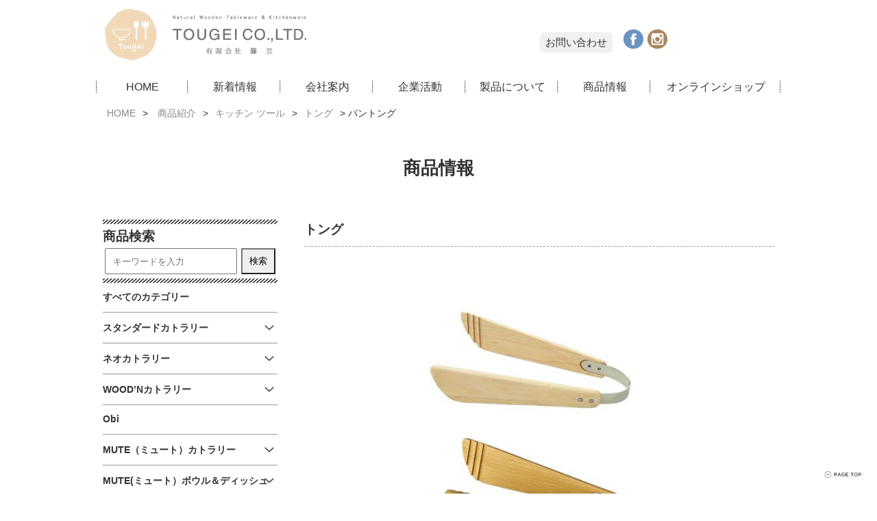

--- FILE ---
content_type: text/html; charset=UTF-8
request_url: https://www.tougei.jp/product/ktt/ktt-07/4381/
body_size: 12415
content:
<!DOCTYPE html>
<html lang="ja">
<head>
<meta charset="UTF-8">



<meta name="viewport" content="width=device-width, initial-scale=1.0, maximum-scale=1.0" />
<link rel="stylesheet" href="https://www.tougei.jp/site/wp-content/themes/tougei_sp/style.css" />


<meta name='robots' content='index, follow, max-image-preview:large, max-snippet:-1, max-video-preview:-1' />
	<style>img:is([sizes="auto" i], [sizes^="auto," i]) { contain-intrinsic-size: 3000px 1500px }</style>
	
	<!-- This site is optimized with the Yoast SEO plugin v24.2 - https://yoast.com/wordpress/plugins/seo/ -->
	<title>パントング - 有限会社籐芸</title>
	<meta name="description" content="パントング の商品詳細ページです。有限会社籐芸 の製品について。" />
	<link rel="canonical" href="https://www.tougei.jp/product/ktt/ktt-07/4381/" />
	<meta property="og:locale" content="ja_JP" />
	<meta property="og:type" content="article" />
	<meta property="og:title" content="パントング - 有限会社籐芸" />
	<meta property="og:description" content="パントング の商品詳細ページです。有限会社籐芸 の製品について。" />
	<meta property="og:url" content="https://www.tougei.jp/product/ktt/ktt-07/4381/" />
	<meta property="og:site_name" content="有限会社籐芸" />
	<meta property="article:publisher" content="https://www.facebook.com/tougei.jp/" />
	<meta property="article:published_time" content="2016-09-06T09:40:11+00:00" />
	<meta property="article:modified_time" content="2022-03-25T09:29:21+00:00" />
	<meta property="og:image" content="https://www.tougei.jp/site/wp-content/uploads/fb.jpg" />
	<meta property="og:image:width" content="1200" />
	<meta property="og:image:height" content="630" />
	<meta property="og:image:type" content="image/jpeg" />
	<meta name="author" content="サイト管理" />
	<meta name="twitter:card" content="summary_large_image" />
	<meta name="twitter:creator" content="@tougei_jp" />
	<meta name="twitter:site" content="@tougei_jp" />
	<meta name="twitter:label1" content="執筆者" />
	<meta name="twitter:data1" content="サイト管理" />
	<script type="application/ld+json" class="yoast-schema-graph">{"@context":"https://schema.org","@graph":[{"@type":"WebPage","@id":"https://www.tougei.jp/product/ktt/ktt-07/4381/","url":"https://www.tougei.jp/product/ktt/ktt-07/4381/","name":"パントング - 有限会社籐芸","isPartOf":{"@id":"https://www.tougei.jp/#website"},"datePublished":"2016-09-06T09:40:11+00:00","dateModified":"2022-03-25T09:29:21+00:00","author":{"@id":"https://www.tougei.jp/#/schema/person/8a901d1f3173772e66db799202e818c0"},"description":"パントング の商品詳細ページです。有限会社籐芸 の製品について。","breadcrumb":{"@id":"https://www.tougei.jp/product/ktt/ktt-07/4381/#breadcrumb"},"inLanguage":"ja","potentialAction":[{"@type":"ReadAction","target":["https://www.tougei.jp/product/ktt/ktt-07/4381/"]}]},{"@type":"BreadcrumbList","@id":"https://www.tougei.jp/product/ktt/ktt-07/4381/#breadcrumb","itemListElement":[{"@type":"ListItem","position":1,"name":"HOME","item":"https://www.tougei.jp/"},{"@type":"ListItem","position":2,"name":"商品紹介","item":"https://www.tougei.jp/product/"},{"@type":"ListItem","position":3,"name":"キッチン ツール","item":"https://www.tougei.jp/product/ktt/"},{"@type":"ListItem","position":4,"name":"トング","item":"https://www.tougei.jp/product/ktt/ktt-07/"},{"@type":"ListItem","position":5,"name":"パントング"}]},{"@type":"WebSite","@id":"https://www.tougei.jp/#website","url":"https://www.tougei.jp/","name":"有限会社籐芸","description":"木製品・木のスプーンの製造・輸入卸問屋メーカー・OEM・ホテル、旅館など業務用食器＆カトラリーも承ります","potentialAction":[{"@type":"SearchAction","target":{"@type":"EntryPoint","urlTemplate":"https://www.tougei.jp/?s={search_term_string}"},"query-input":{"@type":"PropertyValueSpecification","valueRequired":true,"valueName":"search_term_string"}}],"inLanguage":"ja"},{"@type":"Person","@id":"https://www.tougei.jp/#/schema/person/8a901d1f3173772e66db799202e818c0","name":"サイト管理","image":{"@type":"ImageObject","inLanguage":"ja","@id":"https://www.tougei.jp/#/schema/person/image/","url":"https://secure.gravatar.com/avatar/8eb111ad6b06bf8dac030e170af59dbd?s=96&d=mm&r=g","contentUrl":"https://secure.gravatar.com/avatar/8eb111ad6b06bf8dac030e170af59dbd?s=96&d=mm&r=g","caption":"サイト管理"}}]}</script>
	<!-- / Yoast SEO plugin. -->


<link rel='dns-prefetch' href='//ajax.googleapis.com' />
<link rel='dns-prefetch' href='//translate.google.com' />
<link rel='stylesheet' id='wp-block-library-css' href='https://www.tougei.jp/site/wp-includes/css/dist/block-library/style.min.css?ver=6.7.4' type='text/css' media='all' />
<style id='classic-theme-styles-inline-css' type='text/css'>
/*! This file is auto-generated */
.wp-block-button__link{color:#fff;background-color:#32373c;border-radius:9999px;box-shadow:none;text-decoration:none;padding:calc(.667em + 2px) calc(1.333em + 2px);font-size:1.125em}.wp-block-file__button{background:#32373c;color:#fff;text-decoration:none}
</style>
<style id='global-styles-inline-css' type='text/css'>
:root{--wp--preset--aspect-ratio--square: 1;--wp--preset--aspect-ratio--4-3: 4/3;--wp--preset--aspect-ratio--3-4: 3/4;--wp--preset--aspect-ratio--3-2: 3/2;--wp--preset--aspect-ratio--2-3: 2/3;--wp--preset--aspect-ratio--16-9: 16/9;--wp--preset--aspect-ratio--9-16: 9/16;--wp--preset--color--black: #000000;--wp--preset--color--cyan-bluish-gray: #abb8c3;--wp--preset--color--white: #ffffff;--wp--preset--color--pale-pink: #f78da7;--wp--preset--color--vivid-red: #cf2e2e;--wp--preset--color--luminous-vivid-orange: #ff6900;--wp--preset--color--luminous-vivid-amber: #fcb900;--wp--preset--color--light-green-cyan: #7bdcb5;--wp--preset--color--vivid-green-cyan: #00d084;--wp--preset--color--pale-cyan-blue: #8ed1fc;--wp--preset--color--vivid-cyan-blue: #0693e3;--wp--preset--color--vivid-purple: #9b51e0;--wp--preset--gradient--vivid-cyan-blue-to-vivid-purple: linear-gradient(135deg,rgba(6,147,227,1) 0%,rgb(155,81,224) 100%);--wp--preset--gradient--light-green-cyan-to-vivid-green-cyan: linear-gradient(135deg,rgb(122,220,180) 0%,rgb(0,208,130) 100%);--wp--preset--gradient--luminous-vivid-amber-to-luminous-vivid-orange: linear-gradient(135deg,rgba(252,185,0,1) 0%,rgba(255,105,0,1) 100%);--wp--preset--gradient--luminous-vivid-orange-to-vivid-red: linear-gradient(135deg,rgba(255,105,0,1) 0%,rgb(207,46,46) 100%);--wp--preset--gradient--very-light-gray-to-cyan-bluish-gray: linear-gradient(135deg,rgb(238,238,238) 0%,rgb(169,184,195) 100%);--wp--preset--gradient--cool-to-warm-spectrum: linear-gradient(135deg,rgb(74,234,220) 0%,rgb(151,120,209) 20%,rgb(207,42,186) 40%,rgb(238,44,130) 60%,rgb(251,105,98) 80%,rgb(254,248,76) 100%);--wp--preset--gradient--blush-light-purple: linear-gradient(135deg,rgb(255,206,236) 0%,rgb(152,150,240) 100%);--wp--preset--gradient--blush-bordeaux: linear-gradient(135deg,rgb(254,205,165) 0%,rgb(254,45,45) 50%,rgb(107,0,62) 100%);--wp--preset--gradient--luminous-dusk: linear-gradient(135deg,rgb(255,203,112) 0%,rgb(199,81,192) 50%,rgb(65,88,208) 100%);--wp--preset--gradient--pale-ocean: linear-gradient(135deg,rgb(255,245,203) 0%,rgb(182,227,212) 50%,rgb(51,167,181) 100%);--wp--preset--gradient--electric-grass: linear-gradient(135deg,rgb(202,248,128) 0%,rgb(113,206,126) 100%);--wp--preset--gradient--midnight: linear-gradient(135deg,rgb(2,3,129) 0%,rgb(40,116,252) 100%);--wp--preset--font-size--small: 13px;--wp--preset--font-size--medium: 20px;--wp--preset--font-size--large: 36px;--wp--preset--font-size--x-large: 42px;--wp--preset--spacing--20: 0.44rem;--wp--preset--spacing--30: 0.67rem;--wp--preset--spacing--40: 1rem;--wp--preset--spacing--50: 1.5rem;--wp--preset--spacing--60: 2.25rem;--wp--preset--spacing--70: 3.38rem;--wp--preset--spacing--80: 5.06rem;--wp--preset--shadow--natural: 6px 6px 9px rgba(0, 0, 0, 0.2);--wp--preset--shadow--deep: 12px 12px 50px rgba(0, 0, 0, 0.4);--wp--preset--shadow--sharp: 6px 6px 0px rgba(0, 0, 0, 0.2);--wp--preset--shadow--outlined: 6px 6px 0px -3px rgba(255, 255, 255, 1), 6px 6px rgba(0, 0, 0, 1);--wp--preset--shadow--crisp: 6px 6px 0px rgba(0, 0, 0, 1);}:where(.is-layout-flex){gap: 0.5em;}:where(.is-layout-grid){gap: 0.5em;}body .is-layout-flex{display: flex;}.is-layout-flex{flex-wrap: wrap;align-items: center;}.is-layout-flex > :is(*, div){margin: 0;}body .is-layout-grid{display: grid;}.is-layout-grid > :is(*, div){margin: 0;}:where(.wp-block-columns.is-layout-flex){gap: 2em;}:where(.wp-block-columns.is-layout-grid){gap: 2em;}:where(.wp-block-post-template.is-layout-flex){gap: 1.25em;}:where(.wp-block-post-template.is-layout-grid){gap: 1.25em;}.has-black-color{color: var(--wp--preset--color--black) !important;}.has-cyan-bluish-gray-color{color: var(--wp--preset--color--cyan-bluish-gray) !important;}.has-white-color{color: var(--wp--preset--color--white) !important;}.has-pale-pink-color{color: var(--wp--preset--color--pale-pink) !important;}.has-vivid-red-color{color: var(--wp--preset--color--vivid-red) !important;}.has-luminous-vivid-orange-color{color: var(--wp--preset--color--luminous-vivid-orange) !important;}.has-luminous-vivid-amber-color{color: var(--wp--preset--color--luminous-vivid-amber) !important;}.has-light-green-cyan-color{color: var(--wp--preset--color--light-green-cyan) !important;}.has-vivid-green-cyan-color{color: var(--wp--preset--color--vivid-green-cyan) !important;}.has-pale-cyan-blue-color{color: var(--wp--preset--color--pale-cyan-blue) !important;}.has-vivid-cyan-blue-color{color: var(--wp--preset--color--vivid-cyan-blue) !important;}.has-vivid-purple-color{color: var(--wp--preset--color--vivid-purple) !important;}.has-black-background-color{background-color: var(--wp--preset--color--black) !important;}.has-cyan-bluish-gray-background-color{background-color: var(--wp--preset--color--cyan-bluish-gray) !important;}.has-white-background-color{background-color: var(--wp--preset--color--white) !important;}.has-pale-pink-background-color{background-color: var(--wp--preset--color--pale-pink) !important;}.has-vivid-red-background-color{background-color: var(--wp--preset--color--vivid-red) !important;}.has-luminous-vivid-orange-background-color{background-color: var(--wp--preset--color--luminous-vivid-orange) !important;}.has-luminous-vivid-amber-background-color{background-color: var(--wp--preset--color--luminous-vivid-amber) !important;}.has-light-green-cyan-background-color{background-color: var(--wp--preset--color--light-green-cyan) !important;}.has-vivid-green-cyan-background-color{background-color: var(--wp--preset--color--vivid-green-cyan) !important;}.has-pale-cyan-blue-background-color{background-color: var(--wp--preset--color--pale-cyan-blue) !important;}.has-vivid-cyan-blue-background-color{background-color: var(--wp--preset--color--vivid-cyan-blue) !important;}.has-vivid-purple-background-color{background-color: var(--wp--preset--color--vivid-purple) !important;}.has-black-border-color{border-color: var(--wp--preset--color--black) !important;}.has-cyan-bluish-gray-border-color{border-color: var(--wp--preset--color--cyan-bluish-gray) !important;}.has-white-border-color{border-color: var(--wp--preset--color--white) !important;}.has-pale-pink-border-color{border-color: var(--wp--preset--color--pale-pink) !important;}.has-vivid-red-border-color{border-color: var(--wp--preset--color--vivid-red) !important;}.has-luminous-vivid-orange-border-color{border-color: var(--wp--preset--color--luminous-vivid-orange) !important;}.has-luminous-vivid-amber-border-color{border-color: var(--wp--preset--color--luminous-vivid-amber) !important;}.has-light-green-cyan-border-color{border-color: var(--wp--preset--color--light-green-cyan) !important;}.has-vivid-green-cyan-border-color{border-color: var(--wp--preset--color--vivid-green-cyan) !important;}.has-pale-cyan-blue-border-color{border-color: var(--wp--preset--color--pale-cyan-blue) !important;}.has-vivid-cyan-blue-border-color{border-color: var(--wp--preset--color--vivid-cyan-blue) !important;}.has-vivid-purple-border-color{border-color: var(--wp--preset--color--vivid-purple) !important;}.has-vivid-cyan-blue-to-vivid-purple-gradient-background{background: var(--wp--preset--gradient--vivid-cyan-blue-to-vivid-purple) !important;}.has-light-green-cyan-to-vivid-green-cyan-gradient-background{background: var(--wp--preset--gradient--light-green-cyan-to-vivid-green-cyan) !important;}.has-luminous-vivid-amber-to-luminous-vivid-orange-gradient-background{background: var(--wp--preset--gradient--luminous-vivid-amber-to-luminous-vivid-orange) !important;}.has-luminous-vivid-orange-to-vivid-red-gradient-background{background: var(--wp--preset--gradient--luminous-vivid-orange-to-vivid-red) !important;}.has-very-light-gray-to-cyan-bluish-gray-gradient-background{background: var(--wp--preset--gradient--very-light-gray-to-cyan-bluish-gray) !important;}.has-cool-to-warm-spectrum-gradient-background{background: var(--wp--preset--gradient--cool-to-warm-spectrum) !important;}.has-blush-light-purple-gradient-background{background: var(--wp--preset--gradient--blush-light-purple) !important;}.has-blush-bordeaux-gradient-background{background: var(--wp--preset--gradient--blush-bordeaux) !important;}.has-luminous-dusk-gradient-background{background: var(--wp--preset--gradient--luminous-dusk) !important;}.has-pale-ocean-gradient-background{background: var(--wp--preset--gradient--pale-ocean) !important;}.has-electric-grass-gradient-background{background: var(--wp--preset--gradient--electric-grass) !important;}.has-midnight-gradient-background{background: var(--wp--preset--gradient--midnight) !important;}.has-small-font-size{font-size: var(--wp--preset--font-size--small) !important;}.has-medium-font-size{font-size: var(--wp--preset--font-size--medium) !important;}.has-large-font-size{font-size: var(--wp--preset--font-size--large) !important;}.has-x-large-font-size{font-size: var(--wp--preset--font-size--x-large) !important;}
:where(.wp-block-post-template.is-layout-flex){gap: 1.25em;}:where(.wp-block-post-template.is-layout-grid){gap: 1.25em;}
:where(.wp-block-columns.is-layout-flex){gap: 2em;}:where(.wp-block-columns.is-layout-grid){gap: 2em;}
:root :where(.wp-block-pullquote){font-size: 1.5em;line-height: 1.6;}
</style>
<link rel='stylesheet' id='contact-form-7-css' href='https://www.tougei.jp/site/wp-content/plugins/contact-form-7/includes/css/styles.css?ver=5.1.1' type='text/css' media='all' />
<link rel='stylesheet' id='contact-form-7-confirm-css' href='https://www.tougei.jp/site/wp-content/plugins/contact-form-7-add-confirm/includes/css/styles.css?ver=5.1' type='text/css' media='all' />
<link rel='stylesheet' id='google-language-translator-css' href='https://www.tougei.jp/site/wp-content/plugins/google-language-translator/css/style.css?ver=6.0.20' type='text/css' media='' />
<style id='akismet-widget-style-inline-css' type='text/css'>

			.a-stats {
				--akismet-color-mid-green: #357b49;
				--akismet-color-white: #fff;
				--akismet-color-light-grey: #f6f7f7;

				max-width: 350px;
				width: auto;
			}

			.a-stats * {
				all: unset;
				box-sizing: border-box;
			}

			.a-stats strong {
				font-weight: 600;
			}

			.a-stats a.a-stats__link,
			.a-stats a.a-stats__link:visited,
			.a-stats a.a-stats__link:active {
				background: var(--akismet-color-mid-green);
				border: none;
				box-shadow: none;
				border-radius: 8px;
				color: var(--akismet-color-white);
				cursor: pointer;
				display: block;
				font-family: -apple-system, BlinkMacSystemFont, 'Segoe UI', 'Roboto', 'Oxygen-Sans', 'Ubuntu', 'Cantarell', 'Helvetica Neue', sans-serif;
				font-weight: 500;
				padding: 12px;
				text-align: center;
				text-decoration: none;
				transition: all 0.2s ease;
			}

			/* Extra specificity to deal with TwentyTwentyOne focus style */
			.widget .a-stats a.a-stats__link:focus {
				background: var(--akismet-color-mid-green);
				color: var(--akismet-color-white);
				text-decoration: none;
			}

			.a-stats a.a-stats__link:hover {
				filter: brightness(110%);
				box-shadow: 0 4px 12px rgba(0, 0, 0, 0.06), 0 0 2px rgba(0, 0, 0, 0.16);
			}

			.a-stats .count {
				color: var(--akismet-color-white);
				display: block;
				font-size: 1.5em;
				line-height: 1.4;
				padding: 0 13px;
				white-space: nowrap;
			}
		
</style>
<link rel='stylesheet' id='wp-pagenavi-css' href='https://www.tougei.jp/site/wp-content/plugins/wp-pagenavi/pagenavi-css.css?ver=2.70' type='text/css' media='all' />
<script type="text/javascript" src="https://ajax.googleapis.com/ajax/libs/jquery/3.6.0/jquery.min.js?ver=3.6.0" id="jquery-js"></script>
<link rel="https://api.w.org/" href="https://www.tougei.jp/wp-json/" /><link rel="alternate" title="JSON" type="application/json" href="https://www.tougei.jp/wp-json/wp/v2/posts/4381" /><meta name="generator" content="WordPress 6.7.4" />
<link rel='shortlink' href='https://www.tougei.jp/?p=4381' />
<link rel="alternate" title="oEmbed (JSON)" type="application/json+oembed" href="https://www.tougei.jp/wp-json/oembed/1.0/embed?url=https%3A%2F%2Fwww.tougei.jp%2Fproduct%2Fktt%2Fktt-07%2F4381%2F" />
<link rel="alternate" title="oEmbed (XML)" type="text/xml+oembed" href="https://www.tougei.jp/wp-json/oembed/1.0/embed?url=https%3A%2F%2Fwww.tougei.jp%2Fproduct%2Fktt%2Fktt-07%2F4381%2F&#038;format=xml" />
<style>#google_language_translator a{display:none!important;}div.skiptranslate.goog-te-gadget{display:inline!important;}.goog-te-gadget{color:transparent!important;}.goog-te-gadget{font-size:0px!important;}.goog-branding{display:none;}.goog-tooltip{display: none!important;}.goog-tooltip:hover{display: none!important;}.goog-text-highlight{background-color:transparent!important;border:none!important;box-shadow:none!important;}div.skiptranslate{display:none!important;}body{top:0px!important;}#goog-gt-{display:none!important;}font font{background-color:transparent!important;box-shadow:none!important;position:initial!important;}</style>                <script>
                    var ajaxUrl = 'https://www.tougei.jp/site/wp-admin/admin-ajax.php';
                </script>
        <link rel="icon" href="https://www.tougei.jp/site/wp-content/uploads/cropped-favicon-1-32x32.png" sizes="32x32" />
<link rel="icon" href="https://www.tougei.jp/site/wp-content/uploads/cropped-favicon-1-192x192.png" sizes="192x192" />
<link rel="apple-touch-icon" href="https://www.tougei.jp/site/wp-content/uploads/cropped-favicon-1-180x180.png" />
<meta name="msapplication-TileImage" content="https://www.tougei.jp/site/wp-content/uploads/cropped-favicon-1-270x270.png" />





<!-- Google tag (gtag.js) -->
<script async src="https://www.googletagmanager.com/gtag/js?id=G-TT46PMB1EB"></script>
<script>
  window.dataLayer = window.dataLayer || [];
  function gtag(){dataLayer.push(arguments);}
  gtag('js', new Date());

  gtag('config', 'G-TT46PMB1EB');
</script>
	</head>

<body>

	<div class="head">
		<!-- header -->
<header id="header" class="header wrap980">


	<div class="flex-b pc_alc">
		<!-- logo -->
		<h1 class="logo">
			<a href="https://www.tougei.jp/">
									<img src="https://www.tougei.jp/site/wp-content/themes/tougei_sp/images/logo.png" alt="パントング|有限会社籐芸" class="logo-img">
							</a>
		</h1>

		
		<div class="head-r">
		<div class="head-contact pc_only"><a href="https://www.tougei.jp/contact/">お問い合わせ</a></div>
		<div class="headsns pc_only flex">
				<a href="https://www.facebook.com/tougei.jp/" target="_blank"><img src="https://www.tougei.jp/site/wp-content/themes/tougei_sp/images/icon-fb.png" alt="facebook" /></a>
				<a href="https://www.instagram.com/tougei_jp/" target="_blank"><img src="https://www.tougei.jp/site/wp-content/themes/tougei_sp/images/icon-insta.png" alt="instagram" /></a>
			</div>

			<div class="honyaku">
				<div id="google_language_translator" class="default-language-ja"></div>			</div>

		</div>


	</div>


		<nav id="main-navi" class="pc_only">

			<ul class="clearfix menu">
				<li><a href="https://www.tougei.jp/">HOME</a></li>
				<li><a href="https://www.tougei.jp/news/">新着情報</a></li>
				<li><a href="https://www.tougei.jp/company/">会社案内</a>
					<div class="menu__second-level">
						<ul>
							<li><a href="https://www.tougei.jp/company/about/"><img width="120" alt="会社概要" src="https://www.tougei.jp/site/wp-content/uploads/cat-kaisya.jpg">会社概要</a></li>
							<li><a href="https://www.tougei.jp/company/rinen/"><img width="120" alt="基本理念" src="https://www.tougei.jp/site/wp-content/uploads/cat-kihon.jpg">基本理念</a></li>
							<li><a href="https://www.tougei.jp/company/greeting/"><img width="120" alt="代表者あいさつ" src="https://www.tougei.jp/site/wp-content/uploads/cat-aisatsu.jpg">代表者あいさつ</a></li>
							<li><a href="https://www.tougei.jp/company/history/"><img width="120" alt="沿革" src="https://www.tougei.jp/site/wp-content/uploads/cat_enkaku.jpg">沿革</a></li>
							<li><a href="https://www.tougei.jp/company/csrinfo/"><img width="120" alt="籐芸のCSR" src="https://www.tougei.jp/site/wp-content/uploads/contimg-tree.jpg">籐芸のCSR</a></li>
						</ul>
						<a class="close" href="#">close</a>
					</div>
				</li>
				<li class="menuM"><a href="https://www.tougei.jp/csr/">企業活動</a>


					<div class="menu__second-level">
						<ul>
							<li><a href="https://www.tougei.jp/csr/omoi"><img width="120" src="https://www.tougei.jp/site/wp-content/uploads/cat_omoi.jpg" alt="木のスプーンへの想い">木のスプーンへの想い・・・</a></li>
							<li><a href="https://www.tougei.jp/csr/credo"><img width="120" src="https://www.tougei.jp/site/wp-content/uploads/cat_houshin.jpg" alt="クレド">クレド</a></li>
							<li><a href="https://www.tougei.jp/csr/kenkoukeiei"><img width="120" src="https://www.tougei.jp/site/wp-content/uploads/cat_kenkou.jpg" alt="健康経営への取り組み">健康経営への取り組み</a></li>
							<li><a href="https://www.tougei.jp/csr/community"><img width="120" src="https://www.tougei.jp/site/wp-content/uploads/cat_community.jpg" alt="コミュニティへの活動">コミュニティへの活動</a></li>
							<li><a href="https://www.tougei.jp/csr/mori-saisei"><img width="120" src="https://www.tougei.jp/site/wp-content/uploads/or_cat.jpg" alt="オランウータンセイバーズ">オランウータンセイバーズ</a></li>
							<li><a href="https://www.tougei.jp/csr/kankyouhozen"><img width="120" src="https://www.tougei.jp/site/wp-content/uploads/ryokuka.jpg" alt="環境保全活動">環境保全活動</a></li>
							<li class="clear"><a href="https://www.tougei.jp/csr/sdgs"><img width="120" src="https://www.tougei.jp/site/wp-content/uploads/sdgs_cat.jpg" alt="SDGs">SDGs</a></li>
							<li><a href="https://www.tougei.jp/csr/licence"><img width="120" src="https://www.tougei.jp/site/wp-content/uploads/cat_syouhyou-1.jpg" alt="商標・意匠について">商標・意匠について</a></li>
						</ul>
						<a class="close" href="#">close</a>
					</div>




				</li>
				<li class="menuM"><a href="https://www.tougei.jp/seihin/">製品について</a>
					<div class="menu__second-level">
						<ul>
							<li><a href="https://www.tougei.jp/seihin/tree/"><img width="120" alt="木製食器の魅力" src="https://www.tougei.jp/site/wp-content/uploads/contimg-quority.jpg">木製食器の魅力</a></li>
							<li><a href="https://www.tougei.jp/seihin/woodntableware/"><img width="120" alt="木製食器について" src="https://www.tougei.jp/site/wp-content/uploads/contimg-syokki.jpg">木製食器について</a></li>
							<li class="last"><a href="https://www.tougei.jp/seihin/quality/"><img width="120" alt="品質へのこだわり" src="https://www.tougei.jp/site/wp-content/uploads/cat-hinshistsu.jpg">品質へのこだわり</a></li>
							<li><a href="https://www.tougei.jp/seihin/material/"><img width="120" alt="材種紹介" src="https://www.tougei.jp/site/wp-content/uploads/contimg-zaisyu.jpg">材種紹介</a></li>
							<li><a href="https://www.tougei.jp/seihin/voice/"><img width="120" alt="ユーザー様の声" src="https://www.tougei.jp/site/wp-content/uploads/cat-user.jpg">ユーザー様の声</a></li>
							<li class="last"><a href="https://www.tougei.jp/seihin/faq/"><img width="120" alt="よくあるご質問" src="https://www.tougei.jp/site/wp-content/uploads/contimg-faq1.jpg">よくあるご質問</a></li>
						</ul>
						<a class="close" href="#">close</a>
					</div>
				</li>
				<li class="menu__mega"><a href="https://www.tougei.jp/product/">商品情報</a>
					<div class="menu__second-level">
						<ul class="cat-imglist">
							<li>
								<a href="https://www.tougei.jp/product/standard">
									<img src="https://www.tougei.jp/site/wp-content/uploads/Standard.jpg" alt="スタンダードカトラリー" width="120">
									スタンダードカトラリー</a>
							</li>
							<li>
								<a href="https://www.tougei.jp/product/neo">
									<img src="https://www.tougei.jp/site/wp-content/uploads/neo.jpg" alt="ネオ" width="120">
									ネオ</a>
							</li>
							<li>
								<a href="https://www.tougei.jp/product/woodn">
									<img src="https://www.tougei.jp/site/wp-content/uploads/WOODN.jpg" alt="WOOD´N(ウドゥン)カトラリー" width="120">
									WOOD´N(ウドゥン)カトラリー</a>
							</li>

							<li>
								<a href="https://www.tougei.jp/product/obi">
									<img src="https://www.tougei.jp/site/wp-content/uploads/cat_obi.jpg" alt="Obi" width="120">
									Obi</a>
							</li>

							<li>
								<a href="https://www.tougei.jp/product/mute">
									<img src="https://www.tougei.jp/site/wp-content/uploads/MUTE.jpg" alt="MUTE（ミュート）カトラリー" width="120">
									MUTE（ミュート）カトラリー</a>
							</li>

							<li>
								<a href="https://www.tougei.jp/product/mu-bd">
									<img src="https://www.tougei.jp/site/wp-content/uploads/MUTE-BD.jpg" alt="MUTE(ミュート）ボウル＆ディッシュ" width="120">
									MUTE(ミュート）ボウル＆ディッシュ</a>
							</li>

							<li>
								<a href="https://www.tougei.jp/product/wcc">
									<img src="https://www.tougei.jp/site/wp-content/uploads/kinoowan.jpg" alt="木のお椀・コップ・コースター" width="120">
									木のお椀・コップ・コースター</a>
							</li>

							<li>
								<a href="https://www.tougei.jp/product/ktt">
									<img src="https://www.tougei.jp/site/wp-content/uploads/kitchen_tools.jpg" alt="キッチン ツール" width="120">
									キッチン ツール</a>
							</li>


							<li>
								<a href="https://www.tougei.jp/product/wss">
									<img src="https://www.tougei.jp/site/wp-content/uploads/cat_sushi.jpg" alt="木のトレイ・SUSHIGETA" width="120">
									木のトレイ・SUSHIGETA</a>
							</li>

							<li>
								<a href="https://www.tougei.jp/product/cp">
									<img src="https://www.tougei.jp/site/wp-content/uploads/cutting.jpg" alt="カッティングボード・ポットスタンド" width="120">
									カッティングボード・ポットスタンド</a>
							</li>

							<li>
								<a href="https://www.tougei.jp/product/canister">
									<img src="https://www.tougei.jp/site/wp-content/uploads/canister.jpg" alt="キャニスター" width="120">
									キャニスター</a>
							</li>

							<li>
								<a href="https://www.tougei.jp/product/mes">
									<img src="https://www.tougei.jp/site/wp-content/uploads/mejer.jpg" alt="メジャースプーン" width="120">
									メジャースプーン</a>
							</li>

							<li>
								<a href="https://www.tougei.jp/product/chchr">
									<img src="https://www.tougei.jp/site/wp-content/uploads/hashi.jpg" alt="箸・箸置き" width="120">
									箸・箸置き</a>
							</li>

							<li>
								<a href="https://www.tougei.jp/product/kokage">
									<img src="https://www.tougei.jp/site/wp-content/uploads/cat_kokage.jpg" alt="KOKAGE" width="120">
									KOKAGE</a>
							</li>

							<li>
								<a href="https://www.tougei.jp/product/grandek">
									<img src="https://www.tougei.jp/site/wp-content/uploads/GRANDek-1.jpg" alt="GRANDek[グランデック]" width="120">
									GRANDek[グランデック]</a>
							</li>

							<li>
								<a href="https://www.tougei.jp/product/giftset">
									<img src="https://www.tougei.jp/site/wp-content/uploads/cat_giftset.jpg" alt="ギフトセット GIFT SET" width="120">
									ギフトセット GIFT SET</a>
							</li>

							<li>
								<a href="https://www.tougei.jp/product/cutleryset">
									<img src="https://www.tougei.jp/site/wp-content/uploads/cat_catraryset.jpg" alt="カトラリーセット" width="120">
									カトラリーセット</a>
							</li>

							<li>
								<a href="https://www.tougei.jp/product/shuki">
									<img src="https://www.tougei.jp/site/wp-content/uploads/cat-syuki.jpg" alt="酒器" width="120">
									酒器</a>
							</li>

							<li>
								<a href="https://www.tougei.jp/product/nature">
									<img src="https://www.tougei.jp/site/wp-content/uploads/cat-nature.jpg" alt="ナチュレカトラリー" width="120">
									ナチュレカトラリー</a>
							</li>

							<li>
								<a href="https://www.tougei.jp/product/baby_kids">
									<img src="https://www.tougei.jp/site/wp-content/uploads/baby.jpg" alt="ベビー&amp;キッズ" width="120">
									ベビー&amp;キッズ</a>
							</li>

							<li>
								<a href="https://www.tougei.jp/product/nikoniko">
									<img src="https://www.tougei.jp/site/wp-content/uploads/nikoniko-1.jpg" alt="にこにこシリーズ" width="120">
									にこにこシリーズ</a>
							</li>

							<li>
								<a href="https://www.tougei.jp/product/animal">
									<img src="https://www.tougei.jp/site/wp-content/uploads/cat_animal.jpg" alt="動物シリーズ" width="120">
									動物シリーズ</a>
							</li>

							<li>
								<a href="https://www.tougei.jp/product/wagara">
									<img src="https://www.tougei.jp/site/wp-content/uploads/wagaea.jpg" alt="和柄アニマル" width="120">
									和柄アニマル</a>
							</li>

							<li>
								<a href="https://www.tougei.jp/product/mioseries">
									<img src="https://www.tougei.jp/site/wp-content/uploads/Mio.jpg" alt="Mioシリーズ" width="120">
									Mioシリーズ</a>
							</li>

							<li>
								<a href="https://www.tougei.jp/product/vintage">
									<img src="https://www.tougei.jp/site/wp-content/uploads/cat-vintage.jpg" alt="ヴィンテージカトラリー" width="120">
									ヴィンテージカトラリー</a>
							</li>

							<li>
								<a href="https://www.tougei.jp/product/hns">
									<img src="https://www.tougei.jp/site/wp-content/uploads/cat_honey.jpg" alt="ハニースクープ" width="120">
									ハニースクープ</a>
							</li>

							<li>
								<a href="https://www.tougei.jp/product/chico">
									<img src="https://www.tougei.jp/site/wp-content/uploads/Chico.jpg" alt="Chicoシリーズ" width="120">
									Chicoシリーズ</a>
							</li>

							<li>
								<a href="https://www.tougei.jp/product/otogi">
									<img src="https://www.tougei.jp/site/wp-content/uploads/cat-monogatari-1.jpg" alt="おとぎ話シリーズ" width="120">
									おとぎ話シリーズ</a>
							</li>

							<li>
								<a href="https://www.tougei.jp/product/norimono">
									<img src="https://www.tougei.jp/site/wp-content/uploads/cat_norimono.jpg" alt="のりものシリーズ" width="120">
									のりものシリーズ</a>
							</li>

							<li>
								<a href="https://www.tougei.jp/product/hanko">
									<img src="https://www.tougei.jp/site/wp-content/uploads/keshigomuhanko.jpg" alt="消しゴムはんこシリーズ" width="120">
									消しゴムはんこシリーズ</a>
							</li>

							<li>
								<a href="https://www.tougei.jp/product/care">
									<img src="https://www.tougei.jp/site/wp-content/uploads/care_cutlery.jpg" alt="ケアカトラリー" width="120">
									ケアカトラリー</a>
							</li>

							<li>
								<a href="https://www.tougei.jp/product/orangutan-hogo">
									<img src="https://www.tougei.jp/site/wp-content/uploads/ORG.jpg" alt="オランウータン保護カトラリー" width="120">
									オランウータン保護カトラリー</a>
							</li>

							<li>
								<a href="https://www.tougei.jp/product/branchkitchen">
									<img src="https://www.tougei.jp/site/wp-content/uploads/Branch-Kitchen.jpg" alt="Branch Kitchen" width="120">
									Branch Kitchen</a>
							</li>

							<li>
								<a href="https://www.tougei.jp/product/moomin">
									<img src="https://www.tougei.jp/site/wp-content/uploads/MOOMIN.jpg" alt="ムーミン" width="120">
									ムーミン</a>
							</li>

							<li>
								<a href="https://www.tougei.jp/iiispoon/">
									<img src="https://www.tougei.jp/site/wp-content/uploads/cat_iispoon.jpg" alt="iiispoon" width="120">
									iiispoon</a>
							</li>

							<li>
								<a href="https://www.tougei.jp/es-animals/">
									<img src="https://www.tougei.jp/site/wp-content/uploads/cat_es-an.jpg" alt="絶滅危惧種動物カトラリー" width="120">
									絶滅危惧種動物カトラリー</a>
							</li>


							<li>
								<a href="https://www.tougei.jp/urushi/">
									<img src="https://www.tougei.jp/site/wp-content/uploads/cat_urushi.jpg" alt="漆塗り" width="120">
									漆塗り</a>
							</li>
						</ul>
						<a class="close" href="#">close</a>
					</div>
				</li>
				<li id="menul"><a href="https://www.tougeishop.co.jp/" target=" _blank">オンラインショップ</a>
					<div class="menu__second-level">
						<ul>
							<li><a href="http://www.tougeishop.co.jp/" target="_blank"><img width="120" alt="木のスプーンTOUGEI" src="https://www.tougei.jp/site/wp-content/uploads/cat-kaisya.jpg">木のスプーンTOUGEI</a></li>
							<li><a href="https://www.forestableshop.jp" target="_blank"><img width="120" alt="FORESTABLE OUTDOOR" src="https://www.tougei.jp/site/wp-content/themes/tougei_sp/images/cat-forestable.jpg" /><br>FORESTABLE OUTDOOR</a></li>
						</ul>
						<a class="close" href="#">close</a>
					</div>
				</li>

			</ul>
				</nav>

	<!-- スマホメニュー -->
	<div id="spMenu_btn"><a href="#"><span id="headMenuIcon"></span></a></div>
	<div class="sp_menu">

		<div class="sp_menulogo"><a href="https://www.tougei.jp/"><img src="https://www.tougei.jp/site/wp-content/themes/tougei_sp/images/logo.png" alt="有限会社籐芸" /></a></div>
		<nav>
		<ul class="main_link">
    <li><a href="https://www.tougei.jp/">HOME</a></li>
    <li><a href="https://www.tougei.jp/news/">新着情報</a></li>
    <li><a href="https://www.tougei.jp/company/" class="parent">会社案内</a>
        <div class="child">
			<ul>
            <li><a href="https://www.tougei.jp/company/about/">会社概要</a></li>
            <li><a href="https://www.tougei.jp/company/rinen/">基本理念</a></li>
            <li><a href="https://www.tougei.jp/company/greeting/">代表者あいさつ</a></li>
            <li><a href="https://www.tougei.jp/company/history/">沿革</a></li>
            <li><a href="https://www.tougei.jp/company/csrinfo/">籐芸のCSR</a></li>
        </ul>
		</div>
    </li>
    <li><a href="https://www.tougei.jp/csr/" class="parent">企業活動</a>
	<div class="child">
	<ul>
            <li><a href="https://www.tougei.jp/csr/omoi">木のスプーンへの想い・・・</a></li>
            <li><a href="https://www.tougei.jp/csr/credo">クレド</a></li>
            <li><a href="https://www.tougei.jp/csr/kenkoukeiei">健康経営への取り組み</a></li>
            <li><a href="https://www.tougei.jp/csr/community">コミュニティへの活動</a></li>
            <li><a href="https://www.tougei.jp/csr/mori-saisei">オランウータンセイバーズ</a></li>
            <li><a href="https://www.tougei.jp/csr/kankyouhozen">環境保全活動</a></li>
            <li class="clear"><a href="https://www.tougei.jp/csr/sdgs">SDGs</a></li>
            <li><a href="https://www.tougei.jp/csr/licence">商標・意匠について</a></li>
        </ul>
		</div>
    </li>
    <li><a href="https://www.tougei.jp/seihin/" class="parent">製品について</a>
	<div class="child">
	<ul>
            <li><a href="https://www.tougei.jp/seihin/tree/">木製食器の魅力</a></li>
            <li><a href="https://www.tougei.jp/seihin/woodntableware/">木製食器について</a></li>
            <li class="last"><a href="https://www.tougei.jp/seihin/quality/">品質へのこだわり</a></li>
            <li><a href="https://www.tougei.jp/seihin/material/">材種紹介</a></li>
            <li><a href="https://www.tougei.jp/seihin/voice/">ユーザー様の声</a></li>
            <li class="last"><a href="https://www.tougei.jp/seihin/faq/">よくあるご質問</a></li>
        </ul>
		</div>
    </li>
    <li><a href="https://www.tougei.jp/product/">商品情報</a></li>
    <li><a href="https://www.tougeishop.co.jp/" class="parent">オンラインショップ</a>
        <div class="child">
			<ul>
            <li><a href="https://www.tougeishop.co.jp/" target="_blank">木のスプーンTOUGEI</a></li>
            <li><a href="https://www.forestableshop.jp" target="_blank">FORESTABLE OUTDOOR</a></li>
        </ul></div>

    </li>
	<li><a href="https://www.tougei.jp/contact/">お問い合わせ</a></li>
</ul>
		</nav>

	</div>
	<!-- スマホメニュー -->

</header>
<!-- /header -->	</div>

	<div class="c-area wrap980">

<p class="pankuzu">
<a href="https://www.tougei.jp">HOME</a>&nbsp;>&nbsp;
<a href="https://www.tougei.jp/product/">商品紹介</a> > <a href="https://www.tougei.jp/product/ktt/">キッチン ツール</a> > <a href="https://www.tougei.jp/product/ktt/ktt-07/">トング</a> > パントング</p>

<div class="sttl"><h1>商品情報</h1></div>

		<div class="contents flex-b pc_reverse">
		<div class="flex70">		

				
						<h3 class="sttl2">トング</h3>


<div class="box01">

<div class="aligncenter imageboxL">
				<img src="https://www.tougei.jp/site/wp-content/uploads/MTG46S-HM-720x540.jpg" alt="">
	</div>

<div class="imageboxs mb20 clearfix">












</div>



<div class="clearfix">


<div class="productcomment">
パンを優しく掴める木製トングです。 アツアツの焼き立てパンと、木の温かい雰囲気を運んでくれます。</div>


<div class="txr"><a target="_blank" href="https://www.tougeishop.co.jp/product-list?keyword=%E3%83%91%E3%83%B3%E3%83%88%E3%83%B3%E3%82%B0&Submit=%E6%A4%9C%E7%B4%A2"><img src="https://www.tougei.jp/site/wp-content/themes/tougei_sp/images/go-webshop.png" alt="この商品を購入する" /></a></div>


<!--ここから商品1-->

<h3 class="pttl">パントング　メープル</h3>
<div class="productinfo-w flex-b">
<table class="productinfo">
	<tr>
	<th>品番</th>
	<td>MTG46S-HM</td>
	</tr>



	<tr>
	<th>材質</th>
	<td>メープル</td>
	</tr>

	<tr>
	<th>原産国</th>
	<td>インドネシア</td>
	</tr>

	<tr>
	<th>写真位置</th>
	<td>上</td>
	</tr>

	</table>
	<table class="productinfo">

	<tr>
	<th>サイズ</th>
	<td>205×45mm</td>
	</tr>

	<tr>
	<th>仕上げ</th>
	<td>ウレタン塗装<br />
 (つや消し仕上げ)</td>
	</tr>


</table>
</div>


<!--ここから商品２-->

	<h3 class="pttl">パントング　ビーチ</h3>

	<div class="productinfo-w flex-b">
<table class="productinfo mr20">
	<tr>
	<th>品番</th>
	<td>MTG46S-BE</td>
	</tr>

	<tr>
	<th>材質</th>
	<td>ビーチ</td>
	</tr>
	<tr>
	<th>原産国</th>
	<td>インドネシア</td>
	</tr>

	<tr>
	<th>写真位置</th>
	<td>下</td>
	</tr>

	</table>
	<table class="productinfo">

	<tr>
	<th>サイズ</th>
	<td>205×45mm</td>
	</tr>

	<tr>
	<th>仕上げ</th>
	<td>ウレタン塗装 (つや消し仕上げ)</td>
	</tr>


	</table>
</div>



<!--ここから商品３-->







	</div>					

							

					</div>








					<h3 class="sttl2">関連商品</h3>
<ul class="clearfix ichiranbox">
    	<li>
                            <div class="aligncenter">
                    <a href="https://www.tougei.jp/product/mioseries/4580/">
                                                    <img src="https://www.tougei.jp/site/wp-content/uploads/mtgct30be-tt-150x116.png" alt="">
                                            </a>
                </div>
                        <br />
            <a href="https://www.tougei.jp/product/mioseries/4580/">
                Mioトング            </a>
        </li>
    	<li>
                            <div class="aligncenter">
                    <a href="https://www.tougei.jp/product/ktt/ktt-07/4382/">
                                                    <img src="https://www.tougei.jp/site/wp-content/uploads/MTG51-HM-150x113.jpg" alt="">
                                            </a>
                </div>
                        <br />
            <a href="https://www.tougei.jp/product/ktt/ktt-07/4382/">
                マルチトング            </a>
        </li>
    	<li>
                            <div class="aligncenter">
                    <a href="https://www.tougei.jp/product/ktt/ktt-07/4380/">
                                                    <img src="https://www.tougei.jp/site/wp-content/uploads/MTG35-HM-150x113.jpg" alt="">
                                            </a>
                </div>
                        <br />
            <a href="https://www.tougei.jp/product/ktt/ktt-07/4380/">
                テーブルトング            </a>
        </li>
    	<li>
                            <div class="aligncenter">
                    <a href="https://www.tougei.jp/product/moomin/moomin-01/6056/">
                                                    <img src="https://www.tougei.jp/site/wp-content/uploads/TGMMN_CR-150x100.png" alt="">
                                            </a>
                </div>
                        <br />
            <a href="https://www.tougei.jp/product/moomin/moomin-01/6056/">
                テーブルトング（ムーミン・リトルミイ・スナフキン）            </a>
        </li>
    </ul>


<a href="http://www.tougeishop.co.jp/" target="_blank"><img src="https://www.tougei.jp/site//wp-content/themes/tougei/images/shoplinkban.png" alt="籐芸オンラインショップはこちら" /></a>




		
</div><!--//flex70-->
<div class="flex30">	
<div class="sidebar" id="sidemenu">

<div class="side-box1">
	<h3>商品検索</h3>
	<form id='feas-searchform-0' action='https://www.tougei.jp/' method='get'  >
<input type='text' name='s_keyword_0' id='feas_0_0' class='feas_archive_freeword' value=''  placeholder="キーワードを入力"  /><script>jQuery("#feas_0_0").focus( function() { jQuery(this).attr("placeholder",""); }).blur( function() {
    jQuery(this).attr("placeholder", "キーワードを入力"); });</script>
<input type='submit' name='searchbutton' id='feas-submit-button-0' class='feas-submit-button' value='検索' />

<input type='hidden' name='csp' value='search_add' />
<input type='hidden' name='feadvns_max_line_0' value='1' />
<input type='hidden' name='fe_form_no' value='0' />
</form>
</div>
<div class="menuBody">
        <h3>
            <a href="https://www.tougei.jp/product">
                すべてのカテゴリー
            </a>
        </h3>
        </div>
            <div class="menuBody has-children ">
        <h3 id="standard">
            <a href="https://www.tougei.jp/product/standard/">
                スタンダードカトラリー            </a>
        </h3>

        <ul><li class="parent-category"><a href="https://www.tougei.jp/product/standard/">すべて</a></li>	<li class="cat-item cat-item-29"><a href="https://www.tougei.jp/product/standard/st-01/">スプーン</a> (2)
</li>
	<li class="cat-item cat-item-30"><a href="https://www.tougei.jp/product/standard/st-02/">フォーク</a> (3)
</li>
	<li class="cat-item cat-item-31"><a href="https://www.tougei.jp/product/standard/st-03/">レンゲ・スープ</a> (3)
</li>
	<li class="cat-item cat-item-32"><a href="https://www.tougei.jp/product/standard/st-04/">デザート・コーヒー</a> (14)
</li>
	<li class="cat-item cat-item-33"><a href="https://www.tougei.jp/product/standard/st-05/">バターナイフ</a> (3)
</li>
	<li class="cat-item cat-item-34"><a href="https://www.tougei.jp/product/standard/st-06/">サーバー</a> (4)
</li>
</ul>    </div>
    <div class="menuBody has-children ">
        <h3 id="neo">
            <a href="https://www.tougei.jp/product/neo/">
                ネオカトラリー            </a>
        </h3>

        <ul><li class="parent-category"><a href="https://www.tougei.jp/product/neo/">すべて</a></li>	<li class="cat-item cat-item-183"><a href="https://www.tougei.jp/product/neo/neo-01/">スプーン</a> (1)
</li>
	<li class="cat-item cat-item-184"><a href="https://www.tougei.jp/product/neo/neo-02/">フォーク</a> (1)
</li>
</ul>    </div>
    <div class="menuBody has-children ">
        <h3 id="woodn">
            <a href="https://www.tougei.jp/product/woodn/">
                WOOD’Nカトラリー            </a>
        </h3>

        <ul><li class="parent-category"><a href="https://www.tougei.jp/product/woodn/">すべて</a></li>	<li class="cat-item cat-item-44"><a href="https://www.tougei.jp/product/woodn/wt-01/">スプーン</a> (1)
</li>
	<li class="cat-item cat-item-45"><a href="https://www.tougei.jp/product/woodn/wt-02/">フォーク</a> (1)
</li>
	<li class="cat-item cat-item-46"><a href="https://www.tougei.jp/product/woodn/wt-03/">レンゲ・スープ</a> (1)
</li>
	<li class="cat-item cat-item-47"><a href="https://www.tougei.jp/product/woodn/wt-04/">デザート・コーヒー</a> (4)
</li>
	<li class="cat-item cat-item-48"><a href="https://www.tougei.jp/product/woodn/wt-05/">バターナイフ</a> (1)
</li>
	<li class="cat-item cat-item-50"><a href="https://www.tougei.jp/product/woodn/wt-07/">サーバー</a> (1)
</li>
</ul>    </div>
    <div class="menuBody  ">
        <h3 id="obi">
            <a href="https://www.tougei.jp/product/obi/">
                Obi            </a>
        </h3>

            </div>
    <div class="menuBody has-children ">
        <h3 id="mute">
            <a href="https://www.tougei.jp/product/mute/">
                MUTE（ミュート）カトラリー            </a>
        </h3>

        <ul><li class="parent-category"><a href="https://www.tougei.jp/product/mute/">すべて</a></li>	<li class="cat-item cat-item-54"><a href="https://www.tougei.jp/product/mute/mt-01/">スプーン</a> (5)
</li>
	<li class="cat-item cat-item-55"><a href="https://www.tougei.jp/product/mute/mt-02/">フォーク</a> (4)
</li>
	<li class="cat-item cat-item-56"><a href="https://www.tougei.jp/product/mute/mt-03/">レンゲ・スープ</a> (4)
</li>
	<li class="cat-item cat-item-57"><a href="https://www.tougei.jp/product/mute/mt-04/">デザート・コーヒー</a> (9)
</li>
	<li class="cat-item cat-item-58"><a href="https://www.tougei.jp/product/mute/mt-05/">バターナイフ</a> (2)
</li>
	<li class="cat-item cat-item-60"><a href="https://www.tougei.jp/product/mute/mt-07/">サーバー</a> (2)
</li>
</ul>    </div>
    <div class="menuBody has-children ">
        <h3 id="mu-bd">
            <a href="https://www.tougei.jp/product/mu-bd/">
                MUTE(ミュート）ボウル＆ディッシュ            </a>
        </h3>

        <ul><li class="parent-category"><a href="https://www.tougei.jp/product/mu-bd/">すべて</a></li>	<li class="cat-item cat-item-61"><a href="https://www.tougei.jp/product/mu-bd/mb-01/">サラダボウル</a> (2)
</li>
	<li class="cat-item cat-item-63"><a href="https://www.tougei.jp/product/mu-bd/mb-02/">ライスボウル</a> (2)
</li>
	<li class="cat-item cat-item-66"><a href="https://www.tougei.jp/product/mu-bd/mb-03/">ラウンドディッシュ</a> (8)
</li>
	<li class="cat-item cat-item-69"><a href="https://www.tougei.jp/product/mu-bd/mb-04/">プレートディッシュ</a> (16)
</li>
	<li class="cat-item cat-item-71"><a href="https://www.tougei.jp/product/mu-bd/mb-05/">豆皿</a> (6)
</li>
</ul>    </div>
    <div class="menuBody has-children ">
        <h3 id="wcc">
            <a href="https://www.tougei.jp/product/wcc/">
                木のお椀・コップ・コースター            </a>
        </h3>

        <ul><li class="parent-category"><a href="https://www.tougei.jp/product/wcc/">すべて</a></li>	<li class="cat-item cat-item-177"><a href="https://www.tougei.jp/product/wcc/wcc-01/">木のお椀</a> (9)
</li>
	<li class="cat-item cat-item-178"><a href="https://www.tougei.jp/product/wcc/wcc-02/">カフェオレボウル</a> (3)
</li>
	<li class="cat-item cat-item-179"><a href="https://www.tougei.jp/product/wcc/wcc-03/">コップ</a> (15)
</li>
	<li class="cat-item cat-item-180"><a href="https://www.tougei.jp/product/wcc/wcc-04/">コースター</a> (4)
</li>
	<li class="cat-item cat-item-181"><a href="https://www.tougei.jp/product/wcc/wcc-05/">プチまめざら</a> (2)
</li>
</ul>    </div>
    <div class="menuBody has-children ">
        <h3 id="ktt">
            <a href="https://www.tougei.jp/product/ktt/">
                キッチン ツール            </a>
        </h3>

        <ul><li class="parent-category"><a href="https://www.tougei.jp/product/ktt/">すべて</a></li>	<li class="cat-item cat-item-158"><a href="https://www.tougei.jp/product/ktt/ktt-01/">クッキングツール</a> (4)
</li>
	<li class="cat-item cat-item-193"><a href="https://www.tougei.jp/product/ktt/ktt-02/">ターナー</a> (5)
</li>
	<li class="cat-item cat-item-212"><a href="https://www.tougei.jp/product/ktt/ktt-03/">レードル</a> (2)
</li>
	<li class="cat-item cat-item-194"><a href="https://www.tougei.jp/product/ktt/ktt-04/">お玉</a> (3)
</li>
	<li class="cat-item cat-item-191"><a href="https://www.tougei.jp/product/ktt/ktt-06/">しゃもじ</a> (2)
</li>
	<li class="cat-item cat-item-192"><a href="https://www.tougei.jp/product/ktt/ktt-07/">トング</a> (6)
</li>
</ul>    </div>
    <div class="menuBody has-children ">
        <h3 id="wss">
            <a href="https://www.tougei.jp/product/wss/">
                木のトレイ・SUSHIGETA            </a>
        </h3>

        <ul><li class="parent-category"><a href="https://www.tougei.jp/product/wss/">すべて</a></li>	<li class="cat-item cat-item-217"><a href="https://www.tougei.jp/product/wss/wss-01/">木のトレイ</a> (2)
</li>
	<li class="cat-item cat-item-218"><a href="https://www.tougei.jp/product/wss/wss-02/">SUSHIGETA</a> (2)
</li>
</ul>    </div>
    <div class="menuBody has-children ">
        <h3 id="cp">
            <a href="https://www.tougei.jp/product/cp/">
                カッティングボード・ポットスタンド            </a>
        </h3>

        <ul><li class="parent-category"><a href="https://www.tougei.jp/product/cp/">すべて</a></li>	<li class="cat-item cat-item-187"><a href="https://www.tougei.jp/product/cp/cp-01/">カッティングボード</a> (12)
</li>
	<li class="cat-item cat-item-188"><a href="https://www.tougei.jp/product/cp/cp-02/">ポットスタンド</a> (4)
</li>
</ul>    </div>
    <div class="menuBody has-children ">
        <h3 id="canister">
            <a href="https://www.tougei.jp/product/canister/">
                キャニスター            </a>
        </h3>

        <ul><li class="parent-category"><a href="https://www.tougei.jp/product/canister/">すべて</a></li>	<li class="cat-item cat-item-214"><a href="https://www.tougei.jp/product/canister/ca-02/">テーブルキャニスター</a> (5)
</li>
	<li class="cat-item cat-item-213"><a href="https://www.tougei.jp/product/canister/ca-01/">キャニスター</a> (17)
</li>
</ul>    </div>
    <div class="menuBody has-children ">
        <h3 id="mes">
            <a href="https://www.tougei.jp/product/mes/">
                メジャースプーン            </a>
        </h3>

        <ul><li class="parent-category"><a href="https://www.tougei.jp/product/mes/">すべて</a></li>	<li class="cat-item cat-item-206"><a href="https://www.tougei.jp/product/mes/mes-01/">コーヒーメジャー</a> (6)
<ul class='children'>
	<li class="cat-item cat-item-208"><a href="https://www.tougei.jp/product/mes/mes-01/mes-01-01/">コーヒーメジャー</a> (2)
</li>
	<li class="cat-item cat-item-209"><a href="https://www.tougei.jp/product/mes/mes-01/mes-01-02/">MUTEコーヒーメジャー</a> (2)
</li>
	<li class="cat-item cat-item-210"><a href="https://www.tougei.jp/product/mes/mes-01/mute-01-03/">和柄コーヒーメジャー</a> (1)
</li>
	<li class="cat-item cat-item-211"><a href="https://www.tougei.jp/product/mes/mes-01/mes-01-03/">ヴィンテージコーヒーメジャー</a> (1)
</li>
</ul>
</li>
	<li class="cat-item cat-item-190"><a href="https://www.tougei.jp/product/mes/mes-02/">スパイススプーン</a> (6)
</li>
	<li class="cat-item cat-item-204"><a href="https://www.tougei.jp/product/mes/mes-03/">動物の大さじ・小さじ</a> (10)
</li>
	<li class="cat-item cat-item-205"><a href="https://www.tougei.jp/product/mes/mes-04/">キッチンメジャー</a> (2)
</li>
	<li class="cat-item cat-item-207"><a href="https://www.tougei.jp/product/mes/mes-05/">茶さじ・ティースクープ</a> (2)
</li>
</ul>    </div>
    <div class="menuBody has-children ">
        <h3 id="chchr">
            <a href="https://www.tougei.jp/product/chchr/">
                箸・箸置き            </a>
        </h3>

        <ul><li class="parent-category"><a href="https://www.tougei.jp/product/chchr/">すべて</a></li>	<li class="cat-item cat-item-225"><a href="https://www.tougei.jp/product/chchr/chchr-06/">納豆箸</a> (1)
</li>
	<li class="cat-item cat-item-172"><a href="https://www.tougei.jp/product/chchr/chchr-02/">暴れん坊将軍</a> (2)
</li>
	<li class="cat-item cat-item-171"><a href="https://www.tougei.jp/product/chchr/chchr-01/">鬼に金棒</a> (2)
</li>
	<li class="cat-item cat-item-174"><a href="https://www.tougei.jp/product/chchr/chchr-04/">WOOD&#039;N</a> (3)
</li>
	<li class="cat-item cat-item-173"><a href="https://www.tougei.jp/product/chchr/chchr-03/">アイアンウッド</a> (5)
</li>
	<li class="cat-item cat-item-175"><a href="https://www.tougei.jp/product/chchr/chchr-05/">箸置き</a> (25)
</li>
	<li class="cat-item cat-item-224"><a href="https://www.tougei.jp/product/chchr/pickel/">ピッケル箸</a> (1)
</li>
</ul>    </div>
    <div class="menuBody has-children ">
        <h3 id="kokage">
            <a href="https://www.tougei.jp/product/kokage/">
                KOKAGE            </a>
        </h3>

        <ul><li class="parent-category"><a href="https://www.tougei.jp/product/kokage/">すべて</a></li>	<li class="cat-item cat-item-152"><a href="https://www.tougei.jp/product/kokage/kok-01/">コップ</a> (8)
</li>
</ul>    </div>
    <div class="menuBody  ">
        <h3 id="grandek">
            <a href="https://www.tougei.jp/product/grandek/">
                GRANDek[グランデック]            </a>
        </h3>

            </div>
    <div class="menuBody  ">
        <h3 id="giftset">
            <a href="https://www.tougei.jp/product/giftset/">
                ギフトセット GIFT SET            </a>
        </h3>

            </div>
    <div class="menuBody  ">
        <h3 id="cutleryset">
            <a href="https://www.tougei.jp/product/cutleryset/">
                カトラリーセット            </a>
        </h3>

            </div>
    <div class="menuBody  ">
        <h3 id="shuki">
            <a href="https://www.tougei.jp/product/shuki/">
                酒器            </a>
        </h3>

            </div>
    <div class="menuBody  ">
        <h3 id="nature">
            <a href="https://www.tougei.jp/product/nature/">
                ナチュレカトラリー            </a>
        </h3>

            </div>
    <div class="menuBody  ">
        <h3 id="baby_kids">
            <a href="https://www.tougei.jp/product/baby_kids/">
                ベビー&amp;キッズ            </a>
        </h3>

            </div>
    <div class="menuBody  ">
        <h3 id="nikoniko">
            <a href="https://www.tougei.jp/product/nikoniko/">
                にこにこシリーズ            </a>
        </h3>

            </div>
    <div class="menuBody has-children ">
        <h3 id="animal">
            <a href="https://www.tougei.jp/product/animal/">
                動物シリーズ            </a>
        </h3>

        <ul><li class="parent-category"><a href="https://www.tougei.jp/product/animal/">すべて</a></li>	<li class="cat-item cat-item-21"><a href="https://www.tougei.jp/product/animal/an-table/">テーブルウエア</a> (40)
<ul class='children'>
	<li class="cat-item cat-item-83"><a href="https://www.tougei.jp/product/animal/an-table/at-01/">おやつスプーン</a> (29)
</li>
	<li class="cat-item cat-item-84"><a href="https://www.tougei.jp/product/animal/an-table/at-02/">箸置き</a> (11)
</li>
</ul>
</li>
	<li class="cat-item cat-item-22"><a href="https://www.tougei.jp/product/animal/an-kitchen/">キッチンツール</a> (10)
<ul class='children'>
	<li class="cat-item cat-item-86"><a href="https://www.tougei.jp/product/animal/an-kitchen/ak-02/">大さじ小さじ</a> (10)
</li>
</ul>
</li>
</ul>    </div>
    <div class="menuBody  ">
        <h3 id="wagara">
            <a href="https://www.tougei.jp/product/wagara/">
                和柄アニマル            </a>
        </h3>

            </div>
    <div class="menuBody  ">
        <h3 id="mioseries">
            <a href="https://www.tougei.jp/product/mioseries/">
                Mioシリーズ            </a>
        </h3>

            </div>
    <div class="menuBody has-children ">
        <h3 id="vintage">
            <a href="https://www.tougei.jp/product/vintage/">
                ヴィンテージカトラリー            </a>
        </h3>

        <ul><li class="parent-category"><a href="https://www.tougei.jp/product/vintage/">すべて</a></li>	<li class="cat-item cat-item-121"><a href="https://www.tougei.jp/product/vintage/vt-table/">テーブルウェア</a> (3)
<ul class='children'>
	<li class="cat-item cat-item-122"><a href="https://www.tougei.jp/product/vintage/vt-table/vt-01/">スプーン</a> (3)
</li>
</ul>
</li>
</ul>    </div>
    <div class="menuBody  ">
        <h3 id="hns">
            <a href="https://www.tougei.jp/product/hns/">
                ハニースクープ            </a>
        </h3>

            </div>
    <div class="menuBody has-children ">
        <h3 id="chico">
            <a href="https://www.tougei.jp/product/chico/">
                Chicoシリーズ            </a>
        </h3>

        <ul><li class="parent-category"><a href="https://www.tougei.jp/product/chico/">すべて</a></li>	<li class="cat-item cat-item-137"><a href="https://www.tougei.jp/product/chico/chico-kitchen/">キッチンツール</a> (4)
<ul class='children'>
	<li class="cat-item cat-item-132"><a href="https://www.tougei.jp/product/chico/chico-kitchen/chk-01/">ターナー・しゃもじ</a> (4)
</li>
</ul>
</li>
</ul>    </div>
    <div class="menuBody has-children ">
        <h3 id="otogi">
            <a href="https://www.tougei.jp/product/otogi/">
                おとぎ話シリーズ            </a>
        </h3>

        <ul><li class="parent-category"><a href="https://www.tougei.jp/product/otogi/">すべて</a></li>	<li class="cat-item cat-item-24"><a href="https://www.tougei.jp/product/otogi/ot-table/">テーブルウェア</a> (9)
<ul class='children'>
	<li class="cat-item cat-item-90"><a href="https://www.tougei.jp/product/otogi/ot-table/ott-01/">赤ずきん</a> (2)
</li>
	<li class="cat-item cat-item-91"><a href="https://www.tougei.jp/product/otogi/ot-table/ott-02/">白雪姫</a> (4)
</li>
	<li class="cat-item cat-item-92"><a href="https://www.tougei.jp/product/otogi/ot-table/ott-03/">アリス</a> (3)
</li>
</ul>
</li>
</ul>    </div>
    <div class="menuBody has-children ">
        <h3 id="norimono">
            <a href="https://www.tougei.jp/product/norimono/">
                のりものシリーズ            </a>
        </h3>

        <ul><li class="parent-category"><a href="https://www.tougei.jp/product/norimono/">すべて</a></li>	<li class="cat-item cat-item-25"><a href="https://www.tougei.jp/product/norimono/no-table/">テーブルウェア</a> (6)
<ul class='children'>
	<li class="cat-item cat-item-93"><a href="https://www.tougei.jp/product/norimono/no-table/nt-01/">デザートスプーン＆フォーク</a> (6)
</li>
</ul>
</li>
</ul>    </div>
    <div class="menuBody has-children ">
        <h3 id="hanko">
            <a href="https://www.tougei.jp/product/hanko/">
                消しゴムはんこシリーズ            </a>
        </h3>

        <ul><li class="parent-category"><a href="https://www.tougei.jp/product/hanko/">すべて</a></li>	<li class="cat-item cat-item-27"><a href="https://www.tougei.jp/product/hanko/ha-table/">テーブルウェア</a> (4)
<ul class='children'>
	<li class="cat-item cat-item-95"><a href="https://www.tougei.jp/product/hanko/ha-table/hat-01/">デザートスプーン＆フォーク</a> (4)
</li>
</ul>
</li>
</ul>    </div>
    <div class="menuBody has-children ">
        <h3 id="care">
            <a href="https://www.tougei.jp/product/care/">
                ケアカトラリー            </a>
        </h3>

        <ul><li class="parent-category"><a href="https://www.tougei.jp/product/care/">すべて</a></li>	<li class="cat-item cat-item-134"><a href="https://www.tougei.jp/product/care/care-table/">テーブルウェア</a> (2)
<ul class='children'>
	<li class="cat-item cat-item-138"><a href="https://www.tougei.jp/product/care/care-table/caret-02/">フォーク　SL</a> (1)
</li>
	<li class="cat-item cat-item-135"><a href="https://www.tougei.jp/product/care/care-table/caret-01/">スプーン　SL</a> (1)
</li>
</ul>
</li>
</ul>    </div>
    <div class="menuBody has-children ">
        <h3 id="orangutan-hogo">
            <a href="https://www.tougei.jp/product/orangutan-hogo/">
                オランウータン保護カトラリー            </a>
        </h3>

        <ul><li class="parent-category"><a href="https://www.tougei.jp/product/orangutan-hogo/">すべて</a></li>	<li class="cat-item cat-item-148"><a href="https://www.tougei.jp/product/orangutan-hogo/org-table/">テーブルウェア</a> (8)
<ul class='children'>
	<li class="cat-item cat-item-149"><a href="https://www.tougei.jp/product/orangutan-hogo/org-table/orgt-01/">スプーンSL</a> (4)
</li>
	<li class="cat-item cat-item-150"><a href="https://www.tougei.jp/product/orangutan-hogo/org-table/orgt-02/">フォークSL</a> (4)
</li>
</ul>
</li>
</ul>    </div>
    <div class="menuBody  ">
        <h3 id="branchkitchen">
            <a href="https://www.tougei.jp/product/branchkitchen/">
                Branch Kitchen            </a>
        </h3>

            </div>
    <div class="menuBody has-children ">
        <h3 id="moomin">
            <a href="https://www.tougei.jp/product/moomin/">
                ムーミン            </a>
        </h3>

        <ul><li class="parent-category"><a href="https://www.tougei.jp/product/moomin/">すべて</a></li>	<li class="cat-item cat-item-221"><a href="https://www.tougei.jp/product/moomin/moomin-03/">キッチンツール</a> (7)
</li>
	<li class="cat-item cat-item-219"><a href="https://www.tougei.jp/product/moomin/moomin-02/">カトラリー</a> (10)
</li>
	<li class="cat-item cat-item-196"><a href="https://www.tougei.jp/product/moomin/moomin-01/">ボウル＆ディッシュ</a> (29)
</li>
</ul>    </div>
    <div class="menuBody  ">
        <h3 id="es-an">
            <a href="https://www.tougei.jp/product/es-an/">
                絶滅危惧種 動物シリーズ            </a>
        </h3>

            </div>
    <div class="menuBody  ">
        <h3 id="urushi">
            <a href="https://www.tougei.jp/product/urushi/">
                漆塗り            </a>
        </h3>

            </div>
    <div class="menuBody  ">
        <h3 id="iiispoon">
            <a href="https://www.tougei.jp/product/iiispoon/">
                iiispoon            </a>
        </h3>

            </div>


</div><!--//sidebar--></div><!--//flex30-->

</div>
	</div>
	</div>
<div id="page-top" class="pc_only">
	<a href="#body"><img src="https://www.tougei.jp/site/wp-content/themes/tougei_sp/images/goTop.png" alt="このページの先頭へ戻る" /></a>
</div>

<div id="sp_bottombtn" class="sp_only">
	<div class="flex">
<div class="bb_02"><a href="https://www.tougei.jp/product/"><img src="https://www.tougei.jp/site/wp-content/themes/tougei_sp/images/sp_icon-search.png" alt="商品検索" /></a></div>
<div class="bb_02"><a href="https://www.facebook.com/tougei.jp/" target="_blank"><img src="https://www.tougei.jp/site/wp-content/themes/tougei_sp/images/sp_icon-fb.png" alt="facebook" /></a></div>
<div class="bb_02"><a href="https://www.instagram.com/tougei_jp/" target="_blank"><img src="https://www.tougei.jp/site/wp-content/themes/tougei_sp/images/sp_icon-insta.png" alt="instagram" /></a></div>
<div class="bb_02"><a href="https://www.tougeishop.co.jp/" target="_blank"><img src="https://www.tougei.jp/site/wp-content/themes/tougei_sp/images/sp_icon-cart.png" alt="オンラインショップ"></a></div>
</div>
</div>

<div id="footmenu" class="wrap980 flex-b pc_only">
	<div class="fmbox">
		<a href="https://www.tougei.jp/news/">新着情報</a>
		<ul>
			<li><a href="https://www.tougei.jp/newscat/information/">お知らせ</a></li>
			<li><a href="https://www.tougei.jp/newscat/event/">イベント情報</a></li>
			<li><a href="https://www.tougei.jp/newscat/newarrival/">新商品情報</a></li>
			<li><a href="https://www.tougei.jp/newscat/media/">メディア情報</a></li>
		</ul>
	</div>
	<div class="fmbox">
		<a href="https://www.tougei.jp/company/">会社案内</a>
		<ul>
			<li><a href="https://www.tougei.jp/company/about/">会社概要</a></li>
			<li><a href="https://www.tougei.jp/company/rinen/">基本理念</a></li>
			<li><a href="https://www.tougei.jp/company/greeting/">代表者あいさつ</a></li>
			<li><a href="https://www.tougei.jp/company/history/">沿革</a></li>
			<li><a href="https://www.tougei.jp/company/csrinfo/">籐芸のCSR</a></li>
		</ul>
	</div>
	<div class="fmbox">
		<a href="https://www.tougei.jp/seihin/">製品について</a>
		<ul>
			<li><a href="https://www.tougei.jp/seihin/tree/">木製食器の魅力</a></li>
			<li><a href="https://www.tougei.jp/seihin/woodntableware/">木製食器について</a></li>
			<li><a href="https://www.tougei.jp/seihin/quality/">品質へのこだわり</a></li>
			<li><a href="https://www.tougei.jp/seihin/material/">材種紹介</a></li>
			<li><a href="https://www.tougei.jp/seihin/voice/">ユーザー様の声</a></li>
			<li><a href="https://www.tougei.jp/seihin/faq/">よくあるご質問</a></li>
		</ul>
	</div>
	<div class="fmbox">
		<ul>
			<li><a href="https://www.tougei.jp/product/">商品情報</a></li>
			<li><a href="http://www.tougeishop.co.jp/" target="_blank">オンラインショップ</a></li>
			<li><a href="https://www.tougei.jp/buyer/">販売店の方へ</a></li>
		</ul>
	</div>
	<div class="fmbox">
		<ul>
			<li><a href="https://www.tougei.jp/recruit/">採用について</a></li>
			<li><a href="https://www.tougei.jp/contact/privacy/">個人情報の取扱い</a></li>
			<li><a href="https://www.tougei.jp/link">リンク</a></li>
			<li><a href="https://www.tougei.jp/sitemap">サイトマップ</a></li>
			<li><a href="https://www.tougei.jp/contact">お問い合わせ</a></li>
		</ul>
	</div>
</div>



<footer class="footer">

	<div class="wrap980 flex-b footcont">
		<div>
			<div class="footsns sp_mb">
				<a href="https://www.facebook.com/tougei.jp/" target="_blank"><img src="https://www.tougei.jp/site/wp-content/themes/tougei_sp/images/iconf-fb.png" alt="facebook" /></a>
				<a href="https://www.instagram.com/tougei_jp/" target="_blank"><img src="https://www.tougei.jp/site/wp-content/themes/tougei_sp/images/iconf-insta.png" alt="instagram" /></a>
			</div>
			<p class="copy">Copyright(c) 2026有限会社籐芸 All Rights Reserved.</p>
		</div>


		<div class="footinfo sp_pd sp_mb">
			<a href="https://www.tougei.jp/"><img src="https://www.tougei.jp/site/wp-content/themes/tougei_sp/images/footlogo.png" alt="籐芸" /></a>
		</div>
	</div>
</footer>


<div id='glt-footer'></div><script>function GoogleLanguageTranslatorInit() { new google.translate.TranslateElement({pageLanguage: 'ja', includedLanguages:'en,fr,id,ja,ko,th', autoDisplay: false}, 'google_language_translator');}</script><script type="text/javascript" id="contact-form-7-js-extra">
/* <![CDATA[ */
var wpcf7 = {"apiSettings":{"root":"https:\/\/www.tougei.jp\/wp-json\/contact-form-7\/v1","namespace":"contact-form-7\/v1"}};
/* ]]> */
</script>
<script type="text/javascript" src="https://www.tougei.jp/site/wp-content/plugins/contact-form-7/includes/js/scripts.js?ver=5.1.1" id="contact-form-7-js"></script>
<script type="text/javascript" src="https://www.tougei.jp/site/wp-includes/js/jquery/jquery.form.min.js?ver=4.3.0" id="jquery-form-js"></script>
<script type="text/javascript" src="https://www.tougei.jp/site/wp-content/plugins/contact-form-7-add-confirm/includes/js/scripts.js?ver=5.1" id="contact-form-7-confirm-js"></script>
<script type="text/javascript" src="https://www.tougei.jp/site/wp-content/plugins/google-language-translator/js/scripts.js?ver=6.0.20" id="scripts-js"></script>
<script type="text/javascript" src="//translate.google.com/translate_a/element.js?cb=GoogleLanguageTranslatorInit" id="scripts-google-js"></script>
<script type="text/javascript" src="https://www.tougei.jp/site/wp-includes/js/dist/hooks.min.js?ver=4d63a3d491d11ffd8ac6" id="wp-hooks-js"></script>
<script type="text/javascript" src="https://www.tougei.jp/site/wp-content/plugins/fe-advanced-search/feas.js?ver=1.0" id="feas-js"></script>
<script type="text/javascript" src="https://www.tougei.jp/site/wp-content/plugins/fe-advanced-search/ajax_filtering.js?ver=1.1" id="ajax_filtering-js"></script>

<script type="text/javascript" src="https://www.tougei.jp/site/wp-content/themes/tougei_sp/js/jsbase.js" charset="utf-8"></script>


</body>

</html>

--- FILE ---
content_type: text/css
request_url: https://www.tougei.jp/site/wp-content/themes/tougei_sp/style.css
body_size: 8878
content:
@charset "utf-8";
/*
Theme Name: 籐芸スマホ対応テーマ
Theme URI: http://madecom.co.jp
Description: madecomtheme
Version: 1.0
Author: madecom
Author URI: http://madecom.co.jp
*/


/* 以下ブログテーマのスタイル */


a {
	outline: none;
	-webkit-transition-duration: 0.25s;
	transition-duration: 0.25s;
}

img {
	max-width: 100%;
	height: auto;
	border: none;
}
.topbanbox img{
	display: block;
}
* {
	margin: 0;
	padding: 0;
	box-sizing: border-box;
}

body {
	font-size: 17px;
	margin: 0;
	padding: 0;
	line-height: 170%;
	font-family: "ヒラギノ角ゴ Pro W3", "Hiragino Kaku Gothic Pro", "メイリオ", Meiryo, "ＭＳ Ｐゴシック", sans-serif;
	position: relative;
	color: #333333;
}



h1 {
	font-style: normal;
}

h1 img {
	max-width: 100%;
}

h2 {
	font-size: 30px;
	margin: 0 0 30px 0;
	line-height: 1.6;
	padding: 0 0 0 0;
	font-style: normal;
}


h2 span.small {
	font-size: 65%;
}

h3 {
	font-size: 25px;
	font-style: normal;
	margin: 15px 0 10px 0;
	line-height: 1.6;
}

h3 .gfont_en {
	display: block;
	margin-bottom: 20px;
	color: #5c76a3;
	font-size: 220%;
}

h3 span.small {
	font-size: 70%;
	display: block;
	letter-spacing: 0.1em;
}

h4 {
	font-size: 18px;
	font-style: normal;
	margin: 10px 0 15px 0;
}

a,
a:visited {
	color: #2d5f9f;
	text-decoration: underline;
}

a:hover,
a:active {
	color: #0066cf;
	text-decoration: none;
}

a[href $='.pdf'] { 
    padding: 4px 0 5px 25px;
    margin:5px 5px 5px 0;
    line-height: 190%;
    background: transparent url(images/icon-pdf.gif) no-repeat left center;
}

.linkText,
.linkText:visited {
	display: inline-block;
    background: transparent url(images/linkTextArr.png) no-repeat 14px center;
	border-radius:6px;
	background-color: #fbbdba;
	padding: 6px 26px 6px 36px;
	margin: 10px 0;
	text-decoration: none;
	color: #fff;
}
.linkText:hover {
	background-color: #fbafa9;
	color: #fff;
}

.linkTexts,
.linkTexts:visited {
	display: inline-block;
    background: transparent url(images/linkTextArr.png) no-repeat 14px center;
	border-radius:6px;
	background-color: #608ecc;
	padding: 6px 26px 6px 36px;
	margin: 10px 0;
	text-decoration: none;
	color: #fff;
}
.linkTexts:hover {
	background-color: #577fb5;
	color: #fff;
}

.linkTextg,
.linkTextg:visited {
	display: inline-block;
    background: transparent url(images/linkTextArr.png) no-repeat 14px center;
	border-radius:6px;
	background-color: #84b23b;
	padding: 6px 26px 6px 36px;
	margin: 10px 0;
	text-decoration: none;
	color: #fff;
}
.linkTextg:hover {
	background-color: #679126;
	color: #fff;
}


ul {
	padding: 0;
	margin: 0;
}

ol {
	counter-reset: num;
	list-style-type: none !important;
	padding: 0;
	margin: 0 0 20px 0;
}

ol li {
	position: relative;
	padding-left: 30px;
	line-height: 1.5em;
	padding: 0.3em 0.5em 0.3em 30px;
}

ol li:before {
	position: absolute;
	counter-increment: num;
	content: counter(num);
	display: inline-block;
	background: #001044;
	color: #FFF;
	font-weight: 700;
	font-family: 'Roboto', sans-serif;
	font-size: 14px;
	border-radius: 50%;
	left: 0;
	width: 22px;
	height: 22px;
	line-height: 22px;
	text-align: center;
	top: 7px;
}

li {
	list-style-type: none;
	padding: 0;
	margin: 0;
}

p {
	padding: 10px 0;
}

hr {
	border: none;
	margin: 10px 0;
	clear: both;
}

input {
	margin: 3px;
	padding: 2px;
}

.aligncenter input {
	padding: 5px 20px;
}

table {
	box-sizing: border-box;
	max-width: 100%;
	margin: 5px 0;
	padding: 0;
	border-collapse: collapse;
}

th, td {
	padding: 8px 10px;
	text-align: left;
}

.alignright {
	float: right;
	margin: 0 0 15px 30px;
}

.alignleft {
	float: left;
	margin: 0 30px 15px 0;
}

.aligncenter {
	text-align: center;
	display: block;
	margin: 15px auto;
}

.mb0 {
	margin-bottom: 0px !important;
}

.mb10 {
	margin-bottom: 10px !important;
}

.mb20 {
	margin-bottom: 20px !important;
}

.mb30 {
	margin-bottom: 30px !important;
}

.mb40 {
	margin-bottom: 40px !important;
}

.mb60 {
	margin-bottom: 60px !important;
}

.mb90 {
	margin-bottom: 90px !important;
}

.mb120 {
	margin-bottom: 120px !important;
}

.mr20 {
	margin-right: 20px;
}

.mr40 {
	margin-right: 40px;
}

.pd0 {
	padding: 0px !important;
}

.pd20 {
	padding: 0 20px;
}

.pd30 {
	padding: 30px 0;
}

.pd60 {
	padding: 60px 0;
}

.pd90 {
	padding: 90px 0;
}

.pd120 {
	padding: 120px 0;
}

.clear {
	clear: both;
}

/* For modern browsers */
.clearfix:before,
.clearfix:after {
	content: "";
	display: block;
	overflow: hidden;
}

.clearfix:after {
	clear: both;
}

/* For IE 6/7 (trigger hasLayout) */
.clearfix {
	zoom: 1;
}

.flexwrap, .flex,.flex-3 {
	display: flex;
	flex-wrap: wrap;
}

.flex-b, .flex-3, .flex-2, .flex-4 {
	display: flex;
	flex-wrap: wrap;
	justify-content: space-between;
}

.flex-c {
	display: flex;
	flex-wrap: wrap;
	justify-content: center;
}

.flex-2-c, .flex-2 li {
	width: 46%;
	margin-bottom: 20px;
}

.flex-3 li {
	width: 30%;
	margin-bottom: 20px;
}

.flex-4 li {
	width: 24%;
}

.flex-5 li {
	width: 20%;
}

.flex30 {
	width: 26%;
}

.flex40 {
	width: 38%;
}

.flex50 {
	width: 50%;
}

.flex60 {
	width: 58%;
}

.flex70 {
	width: 70%;
}

.flex-2-c li {
	width: 100%;
}

.alc {
	align-items: center;
}

.jcc {
	justify-content: center;
}

.reverse {
	flex-direction: row-reverse;
}

.bold {
	font-weight: bold;
}
.txt-s{
	font-size: 90%;
	line-height: 1.6;
}
.small {
	font-size: 85%;
	line-height: 1.4;
}

.small70 {
	font-size: 70%;
}

strong {
	font-weight: 700;
}

.big {
	font-size: 140%;
	line-height: 1.8;
	font-weight: 700;
}

.big2 {
	font-size: 120%;
	line-height: 1.8;
	font-weight: 700;
}

.txt-l {
	font-size: 110%;
	line-height: 1.8;
}

.red {
	color: #c20a00;
}

.green {
	color: #559445;
}

.orange {
	color: #f0661f;
}

.yellow {
	background: url(images/yellowline.png) 0 bottom repeat-x;
}

.min {
	font-family: "Shippori Mincho", "游明朝", YuMincho, "ヒラギノ明朝 ProN W3", "Hiragino Mincho ProN", "HG明朝E", "ＭＳ Ｐ明朝", "ＭＳ 明朝", serif;
	font-weight: 700;
	font-style: normal;

}

.txr {
	text-align: right;
}

.txc {
	text-align: center;
}

.txc_tate {
	text-align: center;
}

.txc .centertxt {
	text-align: left;
	display: inline-block;
}

.lsl {
	letter-spacing: 0.15em;
}

.lhl {
	line-height: 2.4;
}

a.pdficon[href $='.pdf'] {
	padding: 4px 0 5px 25px;
	margin: 5px 5px 5px 0;
	line-height: 190%;
	background: transparent url(images/pdf.png) no-repeat left center;
}


.contents {
	position: relative;
}

.wrap800 {
	max-width: 800px;
	box-sizing: border-box;
	padding: 0 10px;
	margin: 0 auto;
}

.wrap980 {
	max-width: 1000px;
	box-sizing: border-box;
	padding: 0 10px;
	margin: 0 auto;
}

.wrap1200 {
	width: 80%;
	box-sizing: border-box;
	padding: 0;
	margin: 0 auto;
}

.wrapbg {
	background-color: #f9f3e8;
}

.singlepg {
	padding-bottom: 60px;
}

@media screen and (max-width: 1200px) {
	.wrap980 {
		width: 94%;
	}

	.head-menu01 {
		display: none;
	}
}

@media screen and (max-width: 767px) {

	.wrap800, .wrap980 {
		padding: 0;
		width: 98%;
	}

	#header .wrap980 {
		padding: 0;
		width: 94%;
		flex-direction: row;
	}

	.flex-b {
		flex-direction: column;
	}


	.flex-2-c, .flex-3 li, .flex30, .flex40, .flex50, .flex60, .flex70 {
		width: 100%;
		margin-bottom: 14px
	}
.contents .flex70{
	padding: 0 10px;
}
	.mb40, .mb30 {
		margin-bottom: 10px !important;
	}

	.mb60, .mb90, .mb120 {
		margin-bottom: 30px !important;
	}

	.mr20, .mr40 {
		margin-right: 0;
	}

	.pd30 {
		padding: 14px 0;
	}

	.pd60, .pd90, .pd120 {
		padding: 30px 0;
	}
}


/*ページネーション*/
.post-navigation {
	overflow: hidden;
	padding: 12px 0;
	display: flex;
	margin-top: 60px;
	justify-content: space-between;

}

.prev, .all, .next {
	width: 33%;
}

.prev a, .all a, .next a {
	display: inline-block;
	padding: 2px 14px;
	font-size: 90%;
	border: 1px solid #666;
	color: #666;
	text-decoration: none;
	font-weight: 500;
}

.prev a:hover, .all a:hover, .next a:hover {
	border: 1px solid #2256b8;
	color: #2256b8;
	background-color: #ebe4e4;
}

/*パンくず*/


.pankuzu {
	padding: 2px 0;
	font-size: 80%;
}


.pankuzu a {
	color: #878787;
	text-decoration: none;
	margin: 0;

	position: relative;
	-webkit-transition-duration: 0.25s;
	transition-duration: 0.25s;
}

.pankuzu a, span.breadcrumb_last {
	display: inline-block;
	padding: 0 6px;
}

span.breadcrumb_last {
	background-color: #007AC3;
	color: #FFF;
	margin-left: 10px;
}

.pankuzu a:hover {
	background: #dbdbdb;
}


#header {
	padding: 0;
}

.fixed {
	z-index: 999;
	position: fixed;
	top: 0;
	left: 0;

}

.logo {
	width: 300px;
	padding: 10px 0;
	margin-left: 10px;
	flex-wrap: nowrap;
}

.logo h1 {
	margin-right: 8px;
}

.head-r {
	display: flex;
	justify-content: flex-end;
	padding-top: 20px;

}

.headsns img {
	margin-right: 5px;
}

.honyaku {
	width: 160px;
}

.head-contact a, .head-contact a:visited {
	text-decoration: none;
	color: #333;
	display: inline-block;
	padding: 1px 8px;
	margin: 5px 16px 0 0;
	font-size: 90%;
	border-radius: 6px;
	background-color: #f1f1f1;
}

.head-contact a:hover {
	color: #5e5e5e;
	background-color: #e4e1e1;
}


#main-navi {
	clear: both;
	text-align: center;
	margin: 0 auto 0;
	font-size: 95%;
}

#main-navi ul {
	background: url(images/tateten.png) left center no-repeat;
	display: flex;
}

#main-navi li {
	text-align: center;
	width: 13.5%;
	background: url(images/tateten.png) right center no-repeat;
	padding: 0;
}

#main-navi li#menul {
	width: 19%;
}

#main-navi a, #main-navi a:visited {
	color: #333;
	display: block;
	padding: 10px 0;
	text-decoration: none;
}


#main-navi a:hover {
	color: #999;
}



#main-navi ul {
	position: relative;
}

#main-navi .menu__second-level {
	display: none;
	background: transparent;
	background-color: #f8f8e7;
	position: absolute;
	top: 46px;
	z-index: 9999;
}
#main-navi .menu__second-level ul{
	display: flex;
	flex-wrap: wrap;
}
#main-navi .menu__second-level li {
	width: calc(100% / 6);
	background: none;
	font-size: 80%;
	line-height: 1.5;
	text-align: center;
	margin: 10px 0;
}
#main-navi .menu__second-level li img{
	display: block;
	margin: 0 auto;
}
#main-navi .close {
	display: block;
	border-radius: 4px;
	background-color: rgba(255, 255, 255, 0.7);
	border: solid 2px #f1d8b7;
	clear: both;
	width: 120px;
	margin: 10px auto;
	padding: 2px;
	color: #e7c299;
	font-size: 12px;
}

#main-navi .close:hover {
	background-color: #f1d8b7;
	border: solid 2px #f1d8b7;
	color: #fff;
}

@media screen and (max-width:1220px) {
	.logo, .sp_menulogo {
		width: 65%;
		max-width: 260px;
		margin: 5px 0 0 0;
	}

	.sp_menulogo {
		padding-left: 5px;
		margin-top: 20px;
	}
}

@media screen and (max-width: 767px) {

	.pc_only {
		display: none !important;
	}

	.foot-l h3 {
		width: 200px;
	}

	.sp_txl {
		text-align: left;
	}

	.sp_txc {
		text-align: center;
	}

	.sp_pd {
		padding: 0 14px;
	}

	.sp_img_s {
		width: 60%;
	}

	.sp_flex {
		display: flex;
	}

	.sp_txt {
		font-size: 90%;
		line-height: 1.5;
	}

	.sp_small {
		font-size: 80%;
		line-height: 1.6;
	}

	.big {
		font-size: 120%;
	}

	.big2 {
		font-size: 110%;
		line-height: 1.3;
	}

	.big2 p {
		line-height: 1.7;
	}

	.sp_mb {
		margin-bottom: 10px;
	}

	.pankuzu{
		overflow-x: scroll;
		word-break: keep-all;
		white-space: nowrap;
		-ms-overflow-style: none;
		scrollbar-width: none;
	}
	.pankuzu::-webkit-scrollbar {
		display: none;
	}
	.head-r {
		display: flex;
		justify-content: flex-start;
		padding-top: 0px;
	
	}
	.honyaku{
		height: 45px;
	}


}

.menuBody ul {
	display: none;
}

.menuBody a, .menuBody h3 {
	color: #333;
	text-decoration: none;
	font-size: 90%;
}

.menuBody {
	border-bottom: 1px solid #999;
}

.menuBody ul a {
	font-size: 90%;
	padding: 0 8px;
}

.menuBody ul a:hover, .menuBody:not(.has-children) h3 a:hover {
	background-color: #dcdcdc;
}

.menuBody h3 {
	margin: 0;
}

.menuBody.has-children h3 {
	background: url(images/arrow-sita.svg) center right 5px no-repeat;
	background-size: 14px 14px;
	cursor: pointer;
	padding: 10px 8px 10px 0;
	display: block;
}

.menuBody.has-children h3.active {
	background: url(images/arrow-ue.svg) center right 5px no-repeat;
	background-size: 14px 14px;
}

.menuBody:not(.has-children) a {
	display: block;
	padding: 10px 0;
}

.current-menu, .current_page_item {
	background-color: #f3f3e5;
}

.current-cat {
	background-color: #e2deca;
}

@media screen and (min-width: 1221px) {
	.sp_menu, #spMenu_btn {
		display: none;
	}
}

@media screen and (max-width: 1220px) {

	#navigation {
		display: none;
	}

	/*メニュー*/
	#spMenu_btn {
		position: fixed;
		top: 5px;
		right: 8px;
		width: 46px;
		height: 46px;
		z-index: 9999;
		color: #2f256b;
	}

	.menu {
		width: 100%;
	}

	.menu-l {
		width: 100%;
	}

	#spMenu_btn a {
		display: block;
		width: 46px;
		height: 46px;
		background: url(images/menu.svg) 0 0 no-repeat;
		background-size: 46px 46px;
		z-index: 9999;
	}

	#spMenu_btn a.close {
		background: url(images/close.svg) 0 0 no-repeat;
		background-size: 46px 46px;
		z-index: 9999;
	}

	.sp_menu {
		display: block;
		background-color: #f3f1eb;
		box-sizing: border-box;
		position: fixed;
		top: 0;
		right: -100%;
		width: 100%;
		height: 100vh;
		padding: 0 0 0;
		overflow-y: auto;
		color: #333;
		z-index: 9998;
		transition: .3s ease-in-out;
		/*滑らかに表示*/
		opacity: 0;
	}

	.sp_menu.active {
		/*display: block;*/
		right: 0;
		opacity: 1;
	}

	.main_link {
		background-color: #fafafa;
		border-top: 1px solid #c4bab7;
	}

	.child {
		display: none;
	}

	.sp_menu .lastl {
		background: none;
		padding-bottom: 20px;
	}

	.sp_menu .lastl img {
		margin-right: 10px;
		vertical-align: middle;
	}

	.sp_menu .main_link a {
		display: block;
		height: 100%;
		text-decoration: none;
		padding: 8px 10px 12px;
		color: #333;
		font-weight: bold;
		background-color: #e9e5d9;
		border-bottom: 1px solid #c4bab7;
	}

	.sp_menu .main_link ul {
		display: flex;
		flex-wrap: wrap;
	}

	.sp_menu .main_link ul li {
		width: 50%;
		border: 1px solid #fafafa;
	}

	.sp_menu .main_link ul a, .sp_menu .main_link a.kasoulink {
		font-size: 90%;
		border-bottom: none;
		background-color: #e6e2e2;
		color: #333;
		padding: 6px;
		line-height: 1.4;
		position: relative;
		padding-left: 18px;
		display: flex;
		align-items: center;
	}

	.sp_menu .main_link ul a::before, .sp_menu .main_link a.kasoulink::before {
		content: "";
		position: absolute;
		top: 40%;
		left: 7px;
		width: 0;
		height: 0;
		border-width: 5px;
		border-style: solid;
		border-color: transparent transparent transparent #707070;
	}

	.sp_menu .main_link ul a.sp_small {
		font-size: 75%;
	}


	.sp_menu .main_link ul li.spmenubg a {
		background-color: #ececec;
	}


	.sp_menu a.parent {
		background: #dbd5c8 url(images/arrow-sita.svg) center right 5px no-repeat;
		background-size: 20px 20px;
	}

	.sp_menu a.active {
		background: #e4d9c5 url(images/arrow-ue.svg) center right 5px no-repeat;
		background-size: 20px 20px;
	}

	.sp_menu nav {
		padding: 20px 0;
	}
}

@media screen and (min-width: 768px) {

	.sp_only,
	.sp_br {
		display: none !important;
	}

	.pc_txc {
		text-align: center;
	}

	.pc_txr {
		text-align: right;
	}

	.pc_alc {
		align-items: center;
	}

	.pc_reverse {
		flex-direction: row-reverse;
	}

}

/*----------トップページ------------------------*/
.topnews{
	width: 460px;
	text-align: left;
}

.topnews h2{
	border-bottom: 1px solid #dcdcdc;
	padding: 0 0 10px 0;
	margin-bottom: 0;
	font-size: 120%;}

.topnews ul{
	margin: 10px 0;
	height: 590px;
	overflow: auto;}	
	
.topnews li{
	background: url(images/icon01.png) 5px 17px no-repeat;
	border-bottom: 1px dotted #999;
	text-align: left;
	padding: 10px 0 10px 22px;}
	
	.linkbox{
		cursor: pointer;
	}
	
	.linkbox:hover{
		background: #ecf1f4;
	}
.topnews-date{
	font-size:90%;}

span.newscaticon{
    width: 105px;
    display: inline-block;
    margin-top: 3px;
    text-align: center;
    font-size: 12px;
}

span.event{
	background-color: #D6E6F0;}

.information{
	background-color: #e0f2dc;}

.media{
	background-color: #f7e7dd;}

.recruitnews{
	background-color: #fbfad6;}

.newarrival{
	background-color: #e1e3f5;}

.info-csr,.csr_info{
	background-color: #ece2ed;}
	

.top-lb{
	width: 475px;
	margin-bottom: 20px;
}

.top-lb p{
	padding: 0;
	text-align: left;}

.top-sozai{
	text-align: left;
	background-color:#FDECEC;
	padding: 10px 0 20px 0;
	margin-bottom: 10px;}
	
.top-sozai div{
	background: url(images/top_original.jpg) 10px center no-repeat;
	padding: 0 0 0 170px;
}

.top-sozai h3{
	font-size: 110%;
	margin-bottom: 5px;}
	
.top-sozai p{
	line-height: 130%;
	width: 290px;}
	
a.btn-ss,a.btn-ss:visited{
	background-color: #FFF;
	color:#333;
	text-decoration: none;
	margin-top: 10px;
	display: inline-block;
	padding: 2px 40px 2px 20px;}
	
a.btn-ss:hover{
	background-color: #dcdcdc;}
	
a.btn-ss span{
	background: url(images/icon01s.png) 0 10px no-repeat;
	padding-left: 25px;}
	
.top-online{
	background: url(images/topshopban.png) center center no-repeat;
	background-color: #fcfaf5;
	min-height: 85px;
	text-align: left;
	padding: 10px 100px 0 80px;
	}

.top-online a,.top-online a:visited{
	color:#333;
	text-decoration: none;}
	
.top-lb .linkbox:hover{
	background: url(images/topshopban_ov.png) center center no-repeat;
	background-color: #fdfcd6;
}

.toposusume{
	clear: both;
	margin-bottom: 30px;}

.toposusume h2{
	text-align: center;
	margin: 40px 0;
	font-size: 110%;}
	
.toposusume h2 span{
	padding: 0 0 8px 0;	
	line-height: 2.1;
	border-bottom: 1px solid #999;}

.toposusume ul{
display: flex;
flex-wrap: wrap;
justify-content: center;}

.toposusume li{
	/*width: 240px;*/
	width: 23%;
	/*width: 31%;*/
	/*width: 24%;*/
	margin: 1%;
	text-align: center;
	float: none;}
	
.toposusume li img{
	margin: 0 auto;
	display: block;
	border: 1px solid #dcdcdc;}

.toposusume li h3{
	font-size: 90%;
	margin-bottom: 8px;}

.toposusume li p{
	padding: 0 20px;
	line-height: 120%;
	font-size: 90%;
	text-align: left;}
	
.toposusume .textwidget{
	width: 645px;
	float: left;
	font-size: 95%;
	margin-bottom: 20px;}
	
.toposusume .textwidget p{
	text-align: left;
	padding: 0;}
	
.searchtop{
	width: 260px;
	float: right;
	margin-bottom: 20px;
	text-align: left;
	background: url(images/icon-mushi.png) 0 0 no-repeat;
	padding-left: 30px;}


	#feas-searchform-0{
		display: flex;
	}
	.fb{
	width: 500px;
	height: 400px;
	margin-right: 20px;}

.topbanbox{
	width:355px;
}
a.btn01 {
	display: inline-block;
	margin-top: 20px;
	position: relative;
	padding: 8px 70px 8px 24px;
	text-decoration: none;
	color: #333;
	border-radius: 100vh;
	background-color: #FFF;
}

.btn01:hover {
	background-color: #dddddd;
}

.btn01::after {
	position: absolute;
	top: 0;
	bottom: 0;
	margin: auto;
	content: "";
	vertical-align: middle;
	right: 20px;
	width: 10px;
	height: 10px;
	border-top: 2px solid #cacaca;
	border-right: 2px solid #cacaca;
	-webkit-transform: rotate(45deg);
	transform: rotate(45deg);
}

a.btn02, a.btn02:visited {
	display: inline-block;
	margin-top: 20px;
	position: relative;
	border: 1px solid #ffffff;
	padding: 8px 70px 8px 20px;
	text-decoration: none;
	color: #ffffff;
}

.btn02:hover {
	background-color: rgba(255, 255, 255, 0.2);
}

.btn02::after {
	position: absolute;
	top: 0;
	bottom: 0;
	margin: auto;
	content: "";
	vertical-align: middle;
	right: 20px;
	width: 10px;
	height: 10px;
	border-top: 2px solid #ffffff;
	border-right: 2px solid #ffffff;
	-webkit-transform: rotate(45deg);
	transform: rotate(45deg);
}

.more a {
	border-radius: 20px;
	padding: 0.8em 2em;
	line-height: 100%;
	display: inline-block;
	color: #333;
	font-size: 18px;
	font-weight: 700;
	text-decoration: none;
	background-color: #fff;
	transition: 0.3s;
	border: 1px solid #efdfc2;
}

.more a:hover {
	text-decoration: none;
	color: #FFF;
	background-color: #559445;
}


/*--------------------お問い合わせフォーム-----------------------------*/

input[type="submit"] {
	appearance: none;
	-webkit-appearance: none;
}

.wpcf7-form {
	margin: 0 auto 30px;
}

.wpcf7-form table th, #wpcf7cpcnf table th {
	text-align: left;
	padding: 6px 10px;
	background-color: #f5f5f5;
	color: #333;
	border-bottom: 1px solid #dddcdc;
	min-width: 20%;
	font-size: 90%;
	white-space: nowrap;
}

.wpcf7-form table td, #wpcf7cpcnf table td {
	padding: 6px 20px;
	text-align: left;
	background-color: #FFF;
	border-bottom: 1px solid #ececec;
}

.wpcf7-form td p, .wpcf7-form th p {
	padding: 0;
}

.wpcf7-form .input-l input,
.wpcf7-form .input-l textarea {
	width: 100%;
}

input#zip {
	width: 150px;
}

.wpcf7-form input.wpcf7-submit, .wpcf7-form input.wpcf7-confirm, .wpcf7cp-btns .wpcf7-form-control {
	padding: 12px 40px;
	background-color: #1397a2;
	color: #FFF;
	border-radius: 5px;
	border: none;
	font-size: 110%;
	font-weight: bold;
	letter-spacing: 0.05em;
	cursor: pointer;
	transition: .4s;
}

.wpcf7cp-btns .wpcf7-form-control:hover {
	cursor: pointer;
	background-color: #067781;
}

input[type="submit"]:hover {
	background-color: #01656e;
	cursor: pointer;
}

.requiredMark {
	background-color: #da452a;
	color: #FFF;
	font-size: 70%;
	font-weight: bold;
	padding: 3px 5px 5px 5px;
	line-height: 100%;
	display: inline-block;
	border-radius: 5px;
	margin-left: 5px;
	margin-right: 5px;
}

.wpcf7c-conf {
	border: none !important;
	background-color: #fefefe !important;
}

.wpcf7-form input.wpcf7-back {
	background-color: #dcdcdc;
	color: #000;
	padding: 12px 46px;
	display: inline-block;
	margin-left: 5px;
}

.privacyp {
	padding: 20px 10px;
}

span.wpcf7-list-item {
	margin: 0 !important;
}

form input,
form textarea {
	box-sizing: border-box;
	padding: 8px 10px;
}

.wpcf7-form .wpcf7-submit:disabled {
	background-color: #dcdcdc !important;
	color: #999 !important;
	padding: 12px 40px;
}

.wpcf7-list-item label {
	padding: 8px 8px;
}

@media screen and (min-width: 768px) {

	.wpcf7-form {
		padding: 0 20px;
	}
}

.wpcf7-checkbox label {
	margin-right: 10px;
}

@media screen and (max-width: 767px) {

	.wpcf7-form table, #wpcf7cpcnf table,
	.wpcf7-form table tbody, #wpcf7cpcnf table tbody,
	.wpcf7-form table tr, #wpcf7cpcnf table tr,
	.wpcf7-form table th, #wpcf7cpcnf table th,
	.wpcf7-form table td, #wpcf7cpcnf table td,
	.wpcf7-form textarea, #wpcf7cpcnf textarea {

		display: block;
		box-sizing: border-box;
		width: 100%;
	}

	.wpcf7-form textarea, form input, form textarea {
		max-width: 100% !important;
	}

	.sp-l input {
		width: 100%;
	}

	.sp-vertical .mwform-checkbox-field {
		display: block;
		margin-left: 0 !important;
	}

	.wpcf7-submit, .form input.wpcf7-confirm {
		font-size: 17px;
		padding: 3px 25px;
		background: #e9e9e9;
		color: #363B3F;
		border-radius: 4px;
		-webkit-border-radius: 4px;
		-moz-border-radius: 4px;
		border-top: none;
		border-right: none;
		border-left: none;
		border-bottom: solid 4px #dcdcdc;
	}

	.wpcf7-submit:hover, .form input.wpcf7-confirm:hover {
		background-color: #dcdcdc;
		color: #dc143c;
	}
}

/*---------フッター--------------------------*/


#footmenu {
	border-top: 1px solid #e7e8e8;
	padding-top: 20px;
	margin: 40px auto 20px auto;
}

.fmbox {
	width: 190px;
	font-size: 90%;
	margin-right: 5px;
}

.fmbox li {
	background: url(images/icon01s.png) 5px 8px no-repeat;
	padding: 0 0 0 15px;
}



.footer {
	margin: 0 auto 0;
	padding: 40px 30px 10px;
}


.footsns {
	background: url(images/follow.png) center 0 no-repeat;
	padding-top: 40px;
	margin-top: 0;
	text-align: center;
	display: flex;
	align-items: center;
	justify-content: center;
}


.footer h3 {
	width: 300px;
	padding-right: 20px;
	margin-right: 20px;
	border-right: 1px solid #999;
}

.footer a {
	color: #333;
	text-decoration: none;
}

.footer p.copy {
	font-size: 12px;
	padding: 0;
	color: #8b8b8b;
	clear: both;
}

.footer p.copy a, .footer p.copy a:visited {
	color: #959596;
}

@media screen and (max-width: 767px) {


	.top-lb,.topnews,.top-sozai p,.toposusume .textwidget,.fb{
		width: 100%;}

		.topnews ul{
			height: auto;
		}
		.top-online{
			background-size: 100% auto;
		}
		.toposusume .textwidget{
			float: none;
		}
		.toposusume h2,.fb{
			margin: 0 0 10px 0;
		}
		.toposusume h2 span{
			padding: 0;
		}

		
	.top-sozai div{
	background: url(images/top_original.jpg) center top no-repeat;
	background-size: 73px 77px;
	padding: 80px 10px 0 10px;
	text-align: center;
}
.top-sozai p{
	text-align: center;
}

.searchtop{
	width: 100%;
	float: none;
	margin-bottom: 10px;}

	.footer {
		padding: 10px 8px 30px;
	}

	.footer h3 {
		width: 60%;
		border: none;
		margin: 0 auto;
	}

	.footcont {
		flex-direction: column-reverse;
	}

	footer p {
		text-align: center;
		padding-top: 0px;
		font-size: 85%;
		color: #333;
	}

	.footer p.copy {
		font-size: 10px;
		margin: 0 0 10px 0;
		line-height: 1.3;
		padding-bottom: 0;
	}

	.footer .mb20 {
		margin-bottom: 8px !important;
	}

}

/*---------------------------*/

.wp-pagenavi {
	text-align: center;
}

.wp-pagenavi a, .wp-pagenavi span {
	padding: 3px 10px !important;
	margin: 2px 5px !important;
}

.wp-pagenavi {
	margin-bottom: 30px;
}

#page-top {
	position: fixed;
	bottom: 20px;
	right: 20px;
}

#page-top a img {
	width: 60px;
	display: block;
}


.contactbox {
	position: relative;
}

.g_map {
	position: relative;
	padding-bottom: 56.25%;
	padding-top: 30px;
	height: 0;
	overflow: hidden;
}

.g_map iframe,
.g_map object,
.g_map embed,
.g_map video {
	position: absolute;
	top: 0;
	left: 0;
	width: 100%;
	height: 100%;
}

/*--------------------下層ページ---------------------*/
.contents-page {
	position: relative;
}

.pagettl {
	letter-spacing: 0.1em;
	padding: 80px 0 60px;
	text-align: left;
	display: flex;
	justify-content: center;
	align-items: center;
	margin: 0 0 30px;
	position: relative;
	color: #333;
	background: url(images/ttl-bg.png) center 0 no-repeat;
}

.pagettl h1 {
	text-align: center;
	display: inline-block;
	padding: 26px 30px 23px;
	font-size: 180%;
	font-weight: 700;
}

.sttl h1 {
	font-family: "游明朝", "Yu Mincho", "游明朝体", "YuMincho", "ヒラギノ明朝 Pro W3", "Hiragino Mincho Pro", "HiraMinProN-W3", "HGS明朝E", "ＭＳ Ｐ明朝", "MS PMincho", serif;
	text-align: center;
	margin: 20px 0 30px 0;
	padding: 30px 0;
	font-size: 26px;
}

.sttl2 {
	padding: 0 0 10px 0px;
	border-bottom: 1px dashed #999;
	margin: 0 0 15px 0;
	font-size: 110%;
}

.ttl {
	font-family:"游明朝" , "Yu Mincho" , "游明朝体" , "YuMincho" , "ヒラギノ明朝 Pro W3" , "Hiragino Mincho Pro" , "HiraMinProN-W3" , "HGS明朝E" , "ＭＳ Ｐ明朝" , "MS PMincho" , serif;
	background: url(images/ttl-icon.png) 0 -2px no-repeat;
	margin: 0 0 20px 0;
	padding: 2px 0 2px 46px;
	font-size:120%;
	font-weight: bold;
	color:#333;
	clear: both;

}

.ttl-g {
	position: relative;
	background: url(images/bgdot.png) 0 0 repeat;
	margin-bottom: 20px;
	clear: both;
	font-size: 110%;
	padding: 7px 0 7px 28px;
}
.ttl-g::before{
    content: "";
    display: block;
    width: 10px;
    height: 10px;
    background: #acacac;
    position: absolute;
    top: 18px;
    left:13px;
    margin: auto;
}

.ttl-orange {
	background: url(images/orange.gif) 0 0 repeat-y;
	padding: 3px 0 0 20px;
	margin-bottom: 20px;
}

.table01 {
	width: 100%;
}

.table02 {
	width: 100%;
	border: none;
}

.table03 {
	margin: 0;
}

.table01 th {
	white-space: nowrap;
	padding: 10px 30px;
}

.table01 td {
	padding: 10px 30px;
}
.table01 tr:nth-child(even){
	background-color: #f8f8f8;
}

.table02 th, .table02 td {
	padding: 12px;
	background-color: #fff9f5;
}

.table02 tr:nth-child(even) td, .table02 tr:nth-child(even) th {
	background-color: #e7e2d7;
}

.table03 th, .table03 td {
	padding: 6px 40px;
	border: 1px solid #a3a3a3;
}

.table03 th {
	background-color: #ece9e3;
}

.txc td, .txc th {
	text-align: center;
}

.table02 td.short, .table02 th.short {
	min-width: 20%;
}

.nowrap {
	white-space: nowrap;
}

.simplebox {
	padding: 20px 30px;
	background-color: #f3f3f3;
	box-shadow: rgba(0, 0, 0, 0.15) 0px 3px 3px 0px;
	margin-bottom: 30px;
}

.simplebox h2 {
	background-color: #8762a0;
	color: #FFF;
	padding: 10px 20px;
	margin-right: 40px;
	font-size: 110%;
	margin-bottom: 0;
}

.simplebox2 {
	border: 1px solid #999999;
	padding: 20px 40px;
}

.list01 {
	margin-left: 20px;
}

.list01 li {
	list-style-type: disc;
	margin-bottom: 2px;
}

.list01 li::marker {
	color: #00215e;
}
.mainslick {
	display: none;
  }
.mainslick.slick-initialized {
	display: block;
  }

.mainslick img {
	width: 100%;
}

.slick-prev {
	left: 20px !important;
	z-index: 999;
}

.slick-next {
	right: 30px !important;
}

.slick-prev::before, .slick-next::before {
	font-size: 30px !important;
}

.dots-class button{
	display: none;
	-webkit-appearance: none;
	-moz-appearance: none;
	appearance: none;
	outline: none;
	padding: 0;
	border: none;
	background-color: transparent;
}

.dots-class {
	display: flex;
	justify-content: center;
	margin-top: 10px;
}

.dots-class li {
	width: 12px;
	height: 12px;
	background-color: #c7c0bf;
	border-radius: 50%;
	margin-right: 10px;
	cursor: pointer;
	transition: background-color .5s ease;
}

.dots-class li.slick-active {
	background-color: #837d7c;
}

.dots-class li:hover {
	background-color: #837d7c;
}

.dots-class li:last-child {
	margin-right: 0;
}

@media screen and (max-width: 767px) {

	.mainslick img {
		width: 100%;
	}
	.slick-prev {
		left: 8px !important;
	}
	
	.slick-next {
		right: 8px !important;
	}
	.pagettl {
		padding: 20px 0 20px 0;
		margin: 0 0 10px;
		background: url(images/ttl-bg_sp.png) center center no-repeat;
		background-size: 100% auto;
	}

	.pagettl h1 {
		font-size: 120%;
		padding: 10px;
	}

	.pagettl h1 span {
		margin-bottom: 10px;
		font-size: 160%;
	}
	.ttl {
		background: url(images/ttl-icon.png) 0 5px no-repeat;
		background-size: 20px 20px;
		margin: 10px 0 12px 0;
		padding: 0 0 2px 30px;
		font-size:110%;
		line-height: 1.5;
	}	
	.sttl {
		margin-bottom: 0;
		padding: 0;
	}

	.sttl h1 {
		font-size: 130%;
		line-height: 1.6;
		margin: 20px 0 20px 0;
		padding: 0;
	}

	
	.table01,
	.table01 tbody,
	.table01 tr,
	.table01 th,
	.table01 td {
		display: block;
		box-sizing: border-box;
		width: 100%;
	}

	.table01 th {
			padding: 5px 5px 0 5px;
	}

	.table01 td {
		line-height: 1.6;
		font-size: 90%;
		padding: 5px;
	}

	.table03 th, .table03 td {
		padding: 6px 14px;

	}

	.table-scroll {
		overflow: auto;
	}

	.table-scroll table {
		width: 100%;
		white-space: nowrap;
	}

	.table-scroll table td, .table-scroll table th, .foot-kyousitsu-c table th, .foot-kyousitsu-c table td {
		padding: 2px 10px;
		font-size: 90%;
	}

	.table-scroll::-webkit-scrollbar {
		height: 5px;
	}

	.table-scroll::-webkit-scrollbar-track {
		background: #F1F1F1;
	}

	.table-scroll::-webkit-scrollbar-thumb {
		background: #BCBCBC;
	}

	h2, h3 {
		font-size: 120%;
	}

	.simplebox {
		padding: 10px 14px;
		margin-bottom: 10px;
		background-color: #f5f5f5;
	}

	.list01 li {
		line-height: 1.5;
	}

	.simplebox h2 {
		padding: 5px 12px;
		margin-right: 0px;
	}

	.simplebox2 {
		padding: 10px 14px;
	}


}

.fade-in {
	opacity: 0;
	transform: translateY(30px);
	transition: opacity 1.5s, transform 1s;
}

.fade-in.active {
	opacity: 1;
	transform: translateY(0px);
}

.ichiranbox {
	display: flex;
	flex-wrap: wrap;
}

.ichiranbox li {
	width: 25%;
	padding: 1em;
	text-align: center;
	font-size: 80%;
	line-height: 1.5;
}

.sidettl {
	background: url(images/border.png) 0 0 repeat-x;
	border-bottom: 1px solid #999;
	font-size: 110%;
	padding: 14px 0 10px 0;
margin-bottom: 0;}


.sidelist li a {
	display: block;
	padding: 10px 0;
	border-bottom: 1px dashed #999;
}

.sidelist li a:hover {
	background-color: #dcdcdc;
}

.side-box1 {
	background-image: url(images/border.png), url(images/border.png);
	background-repeat: repeat-x;
	background-position: 0 0, 0 bottom;
	padding: 10px 0;
}

.side-box1 h3 {
	font-size: 110%;
	margin: 0;
}

.contentslist {
	display: flex;
	justify-content: center;
	flex-wrap: wrap;
}

.contentslist li {
	width: calc(100% / 3);
	text-align: center;
	margin-bottom: 1em;
}

.contentslist li img, .listimage img {
	margin: 0 auto;
	display: inline-block;
}

.cat-imglist {
	display: flex;
	flex-wrap: wrap;
}

.cat-imglist li {
	width: calc(100% / 3);
	text-align: center;
	margin-bottom: 14px;
}
#main-navi .cat-imglist li a{
	padding:0;
}
.wakuimg01 img {
	-webkit-clip-path: url(#svgPath);
	clip-path: url(#svgPath);
	width: 200px;
	height: 137px;
	margin: 0 auto;
}

.catinfo {
	display: flex;
}
.catinfo h3{
	margin: 0;
	font-size: 110%;
}
.catinfo-c{
	flex: 1;
}

.kocattop {
	border-top: 1px solid #999;
	border-bottom: 1px solid #999;
	padding: 12px 0;
	margin-bottom: 30px;
}

.kocattop ul {
	display: flex;
	flex-wrap: wrap;
	font-size: 90%;
}

.kocattop li {
	width: 33%;
	background: url(images/icon01.png) 0 12px no-repeat;
	padding-left: 10px;
}

.kocattop li a, .ichiranbox li a, .sidebar a {
	text-decoration: none;
	color: #333;
}

.ichiranbox li a {
	padding: 6px 0;
	display: block;
	height: 100%;
}

.ichiranbox li a:hover {
	background-color: #f3f1e5;
}

.postdata{
	border-bottom: 1px dashed #999;
	padding: 30px 0;}

/*商品詳細ページ*/

.pttl {
	border-top: 2px solid #999;
	padding: 10px 0 10px 0px;
	border-bottom: 1px dashed #999;
	font-size: 110%;
	margin: 20px 0 10px 0;
}

.productinfo {
	margin-bottom: 40px;
	width: 48%;
}

.productinfo th {
	color: #999;
	white-space: no-wrap;
}

.productinfo th, .productinfo td {
	border-bottom: 1px solid #dcdcdc;
	padding: 6px 10px;
}

.productcomment {
	clear: both;
	margin: 20px 0 10px 0;
}

.productcomment h4 {
	color: #000;
	padding: 0 0 15px 0;
	border-bottom: 1px solid #dcdcdc;
}


.imageboxs {
	display: flex;
	flex-wrap: wrap;
}

.imageboxs .imagebox {
	width: calc(25% - 12px);
	margin: 6px;
}

.imageboxs .imagebox img {
	display: block;
	border: 1px solid #dcdcdc;
	width: 100%;
	height: auto;
}

.imageboxL img {
	margin: 0 auto;
}

.voice li {
	padding: 10px 20px;
	margin: 10px 0;
	border-radius: 8px;
	border: 2px solid #f1d8b7;
}

.voice li img {
	margin-bottom: 0;
}

.attention {
	border: 1px solid #dcdcdc;
	padding: 10px 10px 15px 70px;
	margin-bottom: 30px;
	background: url(images/attention.png) 10px center no-repeat;
	min-height: 40px;
}

.zaisyu img.alignright {
	margin: 0 0 40px 40px;
}

.linkto {
	margin: 10px 0 30px 0;
}

.linkto a, .linkto a:visited {
	background: url(images/icon02.png) 10px center no-repeat;
	background-color: #efefef;
	border: 1px solid #bcbcbc;
	padding: 5px 10px 5px 30px;
	border-radius: 3px;
	color: #454545;
	text-decoration: none;
}

.linkto a:hover {
	background-color: #d6d6d6;
}

.daihyou {
	margin: 20px 0;
	font-family: "游明朝", "Yu Mincho", "游明朝体", "YuMincho", "ヒラギノ明朝 Pro W3", "Hiragino Mincho Pro", "HiraMinProN-W3", "HGS明朝E", "ＭＳ Ｐ明朝", "MS PMincho", serif;
	font-size: 120%;
}


.faqttl {
	background: url(images/faq-q.png) 0 center no-repeat;
	min-height: 28px;
	clear: both;
	font-size: 110%;
	padding-left: 30px;
}

.answer {
	border-bottom: 1px dashed #999;
	padding: 10px 0 20px 35px;
	margin-bottom: 40px;
}


	.otoiawasecat{
		display: flex;
		flex-wrap: wrap;
		text-align: center;
		justify-content: space-between;}
	
	.otoiawasecat li{
		width: 32%;
		margin-bottom: 10px;
	}
	
	.otoiawasecat li a{
		color: #FFF;
		text-decoration: none;
		display: block;
		line-height: 1.3;
		padding: 7px 5px;
		border-radius: 6px;
		box-sizing: border-box;
		transition: all .3s ease-out;
		background-size: 180% auto;
		box-shadow: 0 2px 2px rgba(0,0,0,0.2);
		background-color: #f0a8a4;
	}
	
	
	.otoiawasecat li a:hover {
		background-color: #e09793;
	  }
 .licence-list.flex-2 li{
	  background: url(images/icon01s.png) 0 8px no-repeat;
	padding-left: 12px;
	box-sizing: border-box;
	margin-bottom: 15px;}
	
.licence-list p{
	padding: 0;
	font-size: 80%;
}

.licence-list img{
	border: 1px solid #dcdcdc;
}
.iii_japan{
	background: url(images/washi.jpg) 0 0 repeat;
	padding: 30px 10px;
}

.iisp_news_c{
	padding-left: 12px;
}
@media screen and (max-width: 767px) {

	
#sp_bottombtn {
	position: fixed;
	z-index: 999;
	bottom: 0px;
	width: 100%;
	padding: 0 10px;
	box-sizing: border-box;
	left: 0;
	color:#FFF;
	display: block;

}
#sp_bottombtn .flex{
	gap:10px;
	align-items: center;
	justify-content: center;
}
.bb_01{
	width: calc(100% - 160px);
}
.bb_01 a{
	background-color: #ffb26a;
	display: block;
	color: #FFF;
	text-decoration: none;
	border-radius: 8px;
	font-weight: bold;
	padding: 4px;
	margin-bottom: 4px;
	text-align: center;
}
.bb_02{
	width: 40px;
}

	.contentslist li {
		width: 50%;
		padding: 10px;
	}
	.contents a{
		 word-wrap:break-word;
	}

	.kocattop li {
		width: 50%;
	}
	.cat-imglist li, .ichiranbox li {
		width: 50%;
		padding: 8px;
		text-align: center;
		font-size: 80%;
		line-height: 1.4;
		margin-bottom: 10px;
	}

	.productinfo-w {
		flex-direction: row;
		font-size: 80%;
		line-height: 1.4;
	}

	.pttl {
		padding: 4px 0;
		font-size: 100%;
		margin-bottom: 0;
	}

	.productinfo {
		margin-bottom: 10px;
	}

	.productinfo th, .productinfo td {
		padding: 3px 4px;
	}

	.catinfo{
		flex-direction: column;
	}
	.cat-imglist li a, .ichiranbox li a {
		text-decoration: none;
		color: #333;
	}

	.wakuimg01 img {
		-webkit-clip-path: none;
		clip-path: none;
		width: 100%;
		height: auto;
		margin: 0 auto;
	}

	.answer,.voice {
		font-size: 90%;
		line-height: 1.6;
	}
	.zaisyu img.alignright,.catinfo .flex-2-c img,img.alignright,img.alignleft{
		margin: 0 auto 10px;
		display: block;
		float: none;
	}
	.daihyou {
		margin: 20px 0;
		font-size: 100%;
	}
	.otoiawasecat li{
		width: 100%;
		margin-bottom: 10px;
	}
}

.sitemapli{
	display: flex;
	flex-wrap: wrap;
	gap: 16px;
}
.sitemapli li{
	font-weight: bold;
	flex: 0 0 calc((100% - 48px) / 4);
	margin-bottom: 15px;
}
	
.sitemapli li a{
	text-decoration: none;}
	
.sitemapli li a:hover{
	text-decoration: underline;}

.sitemapli ul li{
	margin-bottom: 5px;
	float: none;
	width: 100%;
	font-weight: normal;
	background: url(images/icon01.png) 0 8px no-repeat;
	padding-left: 12px;}

.linkList {
	margin: 0 0 20px;
}
.linkList li {
	border-bottom: dotted 1px #222;
	padding: 20px 0;
	list-style-type: circle;
	list-style-position: inside;
}
.linkList li a {
	padding: 0 16px;
}

.newicon{
	background-color: #FF829C;
	color:#FFF;
	font-size:12px;
	padding: 0 6px;
	margin-right: 10px;
	border-radius:3px;
	display: inline-block;}
	

--- FILE ---
content_type: image/svg+xml
request_url: https://www.tougei.jp/site/wp-content/themes/tougei_sp/images/arrow-sita.svg
body_size: 266
content:
<?xml version="1.0" encoding="utf-8"?>
<!-- Generator: Adobe Illustrator 27.9.1, SVG Export Plug-In . SVG Version: 6.00 Build 0)  -->
<svg version="1.1" id="_x32_" xmlns="http://www.w3.org/2000/svg" xmlns:xlink="http://www.w3.org/1999/xlink" x="0px" y="0px"
	 viewBox="0 0 512 512" style="enable-background:new 0 0 512 512;" xml:space="preserve">
<style type="text/css">
	.st0{fill:#474747;}
</style>
<path class="st0" d="M24,180.5l212.3,194.1c11.1,10.2,28.2,10.2,39.4,0L488,180.5c11.9-10.9,12.7-29.3,1.9-41.2
	c-10.9-11.9-29.3-12.7-41.2-1.9L256,313.5L63.4,137.4c-5.6-5.1-12.6-7.6-19.7-7.6c-7.9,0-15.8,3.2-21.5,9.5
	C11.3,151.2,12.1,169.6,24,180.5z"/>
</svg>


--- FILE ---
content_type: application/x-javascript
request_url: https://www.tougei.jp/site/wp-content/themes/tougei_sp/js/jsbase.js
body_size: 1722
content:
jQuery(document).ready(
  function(){
    jQuery("a img") .hover(function(){
       jQuery(this).fadeTo("4000",0.7); // マウスオーバーで透明度を30%にする
    },function(){
       jQuery(this).fadeTo("4000",1.0); // マウスアウトで透明度を100%に戻す
    });
  });



/*------------------------------------------------------------------------------
*  ボックスリンク
* ------------------------------------------------------------------------------*/

$(document).ready(function() {
    //class="box"をクリックでイベント発生
    $('.linkbox').click(function() {
        //a要素からhref属性を探して中身を取得し、そのURLに飛ばす。別窓なら('href'), '_blank'とすればOK
        window.location = $(this).find('a').attr('href');
        return false;
    });
});

/*------------------------------------------------------------------------------
*  サイドカテゴリーにクラスをつけて階層表示をコントロール
* ------------------------------------------------------------------------------*/
$(function(){
	$(".menuBody:has('.current-cat')").addClass("current-menu");
	$(".menuBody").each(function(){
		var url = window.location.href,
			i = $("h3 a", this).attr("href");
		if(url == i){
			$(this).addClass("current-menu");
		}
	});
});

//PDFへのリンクを別窓にする
$(function(){
	$('.c-area a[href$=".pdf"]').each(function(){
		$(this).attr('target', '_blank');
	});

});

/*------------------------------------------------------------------------------
*  商品詳細ページのサムネイル画像をクリックで大画像表示
* ------------------------------------------------------------------------------*/
$(function(){
	$(".imagebox img").each(function(){
		$(this).click(function(){
			var large_link = $(this).parent().attr("href");

			$(".imageboxL img").attr("src", large_link);

			return false;
		});
	});
});

/*------------------------------------------------------------------------------
*  topへ戻るボタン
* ------------------------------------------------------------------------------*/

$(function() {
	var topBtn = $('.gotop');	
	topBtn.hide();
	//スクロールが100に達したらボタン表示
	$(window).scroll(function () {
		if ($(this).scrollTop() > 70) {
			topBtn.fadeIn();
		} else {
			topBtn.fadeOut();
		}
	});
	//スクロールしてトップ
    topBtn.click(function () {
		$('body,html').animate({
			scrollTop: 0
		}, 500);
		return false;
    });
});


/*------------------------------------------------------------------------------
*  スムーズスクロール
* ------------------------------------------------------------------------------*/


$(function () {
  $('a[href^="#"]').click(function () {
    var href = $(this).attr("href");
    var target = $(href == "#" || href == "" ? 'html' : href);
    var position = target.offset().top;
　　 var speed = 500;
    $("html, body").animate({
      scrollTop: position
    }, speed, "swing");
    return false;
  });
});



/*------------------------------------------------------------------------------
*  メガメニューの開閉
* ------------------------------------------------------------------------------*/
$(function(){
	var w = $("#main-navi").width(),
		x = $("div").offset().left,
		y = $("div").offset().top;

    $("#main-navi .menu__second-level").hide();
    $("#main-navi li:not(.menu__second-level)").each(function(){


		$(this).on({
			"mouseenter": function(){
				$(".menu__second-level:not(:animated)",this).slideDown(100).width(w).css({
					top:44 + "px",
					left:x + "px"
				});
			},
			"mouseleave": function(){
				$(".menu__second-level",this).hide();
			}
		}, this);

		$(".close").click(function(){
			$(".menu__second-level").hide();
			return false;
		});

	});
});

/*------------------------------------------------------------------------------
* SPメインメニュー
* ------------------------------------------------------------------------------*/
//メニューボタンクリックでメニュー表示
jQuery("#spMenu_btn a").on("click",function(){
	jQuery("#wrapBody").toggleClass("bgNone");
	jQuery(".sp_menu").toggleClass("active");
	jQuery("#spMenu_btn a").toggleClass("close");
	jQuery(".menu_bg").toggle();

	return false;
});


//下層メニューアコーディオン
jQuery(".main_link a.parent").each(function() {
    jQuery(this).on("click", function() {
        // クリックした `.parent` の直後の `.child` をスライド表示/非表示
        jQuery(this).next(".child").slideToggle();

        // クリックされた `.parent` のみ `active` クラスを切り替え
        jQuery(this).toggleClass("active");

        return false; // デフォルトのリンク動作を防ぐ
    });
});
//下層リンククリック後の処理
jQuery(".main_link a:not(.parent)").on("click",function(){
	jQuery(".sp_menu").toggleClass("active"); //メニューを閉じる
	jQuery(".main_link .menu .child").hide(); //アコーディオンを閉じる
	jQuery("#spMenu_btn a").toggleClass("close"); //SPメニューアイコンを閉じる状態に
});




//下層メニューアコーディオンカテゴリーページ
jQuery(document).ready(function($) {
    // アコーディオンのクリックイベント
    $(".menuBody.has-children > h3").on("click", function(event) {
        event.preventDefault(); // デフォルトのリンク動作を阻止
        var $this = $(this);
        $this.next("ul").slideToggle();
        $this.toggleClass("active");
    });

    // 現在のカテゴリーが含まれるmenuBodyを自動的に開く
    $(".menuBody.current-menu > h3").each(function() {
        var $this = $(this);
        $this.next("ul").show(); // 下層メニューを表示
        $this.addClass("active"); // アクティブクラスを追加
    });
});